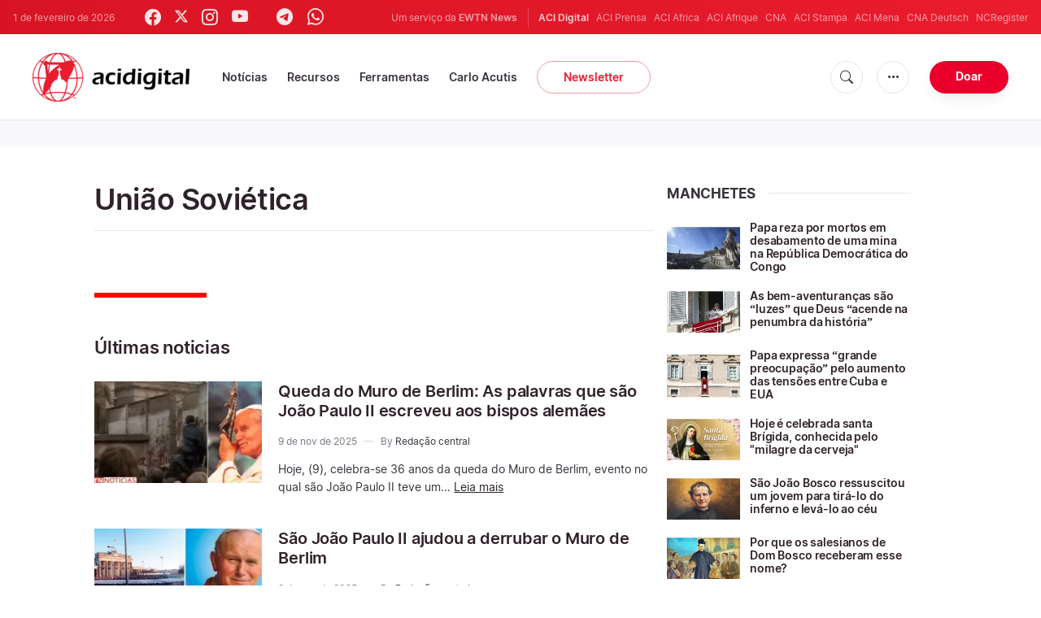

--- FILE ---
content_type: text/html; charset=UTF-8
request_url: https://www.acidigital.com/noticias/tag/3759/uniao-sovietica
body_size: 14360
content:


    

<!DOCTYPE html>
<html lang="pt_BR">
<head>
    <link rel="stylesheet" href="https://cdn.jsdelivr.net/npm/bootstrap-icons@1.5.0/font/bootstrap-icons.css">
    <link rel="stylesheet" type="text/css" href="/assets/css/app.css?id=150b985a459d2d81f4ad0af4ff97f350">
    <script src='/assets/js/app.js?id=587efb47ff6fd07ca88a48ee29a3a337'></script>
    <meta http-equiv="Content-Type" content="text/html; charset=UTF-8">
<meta http-equiv="X-UA-Compatible" content="IE=edge,chrome=1">
<title>União Soviética</title>
  <meta name="description" content="União Soviética - Últimas notícias"/>
  <meta name="author" content="ACI Digital"/>
<meta name="copyright" content="© 2026 ACI Digital | Todos os direitos reservados."/>
<meta name="viewport" content="width=device-width, initial-scale=1, minimum-scale=1.0, maximum-scale=1.0, user-scalable=no"/>

<meta name="apple-mobile-web-app-capable" content="yes">
<meta name="format-detection" content="telephone=no">


<meta property="twitter:account_id" content="32417910"/>
<meta property="twitter:site" content="@acidigital"/>
<meta property="twitter:url" content="https://www.acidigital.com/noticias/tag/3759/uniao-sovietica?page=1"/>
<meta property="twitter:title" content="União Soviética"/>
<meta property="twitter:description" content="União Soviética - Últimas notícias"/>
<meta property="twitter:creator" content="@acidigital"/>
<meta property="twitter:image:src" content="https://www.acidigital.com/storage/images/branding/logo-globe.png"/>


<meta property="fb:pages" content="100064853011939"/>
<meta property="og:type" content="website"/>
<meta property="og:title" content="União Soviética"/>
<meta property="og:url" content="https://www.acidigital.com/noticias/tag/3759/uniao-sovietica?page=1"/>
<meta property="og:image" content="https://www.acidigital.com/storage/images/branding/logo-globe.png"/>
<meta property="og:description" content="União Soviética - Últimas notícias"/>
<meta property="og:site_name" content="ACI Digital"/>
<link rel="canonical" href="https://www.acidigital.com/noticias/tag/3759/uniao-sovietica?page=1">
<link rel="next" href="https://www.acidigital.com/noticias/tag/3759/uniao-sovietica?page=2">


<meta name="parsely-link" content="https://www.acidigital.com/noticias/tag/3759/uniao-sovietica?page=1" />
<meta name="parsely-title" content="União Soviética" />
    <meta name="parsely-type" content="index" />
<meta name="parsely-image-url" content="https://www.acidigital.com/storage/images/branding/logo-globe.png" />


    <meta name="analytics-page-type" content="tag" />
                <meta name="analytics-tags" content="união soviética" />
        <meta name="analytics-page-id" content="3759" />


<link rel="icon" type="image/png" href="https://www.acidigital.com/images/extra/apple/apple-touch-icon-57x57.png" sizes="196x196" />
<link rel="icon" type="image/png" href="https://www.acidigital.com/images/extra/favicon/favicon-96x96.png" sizes="96x96" />
<link rel="icon" type="image/png" href="https://www.acidigital.com/images/extra/favicon/favicon-32x32.png" sizes="32x32" />
<link rel="icon" type="image/png" href="https://www.acidigital.com/images/extra/favicon/favicon-16x16.png" sizes="16x16" />
<link rel="icon" type="image/png" href="https://www.acidigital.com/images/extra/favicon/favicon-128x128.png" sizes="128x128" />
<link rel="apple-touch-icon-precomposed" sizes="57x57" href="https://www.acidigital.com/images/extra/apple/apple-touch-icon-57x57.png" />
<link rel="apple-touch-icon-precomposed" sizes="114x114" href="https://www.acidigital.com/images/extra/apple/apple-touch-icon-114x114.png" />
<link rel="apple-touch-icon-precomposed" sizes="72x72" href="https://www.acidigital.com/images/extra/apple/apple-touch-icon-72x72.png" />
<link rel="apple-touch-icon-precomposed" sizes="144x144" href="https://www.acidigital.com/images/extra/apple/apple-touch-icon-144x144.png" />
<link rel="apple-touch-icon-precomposed" sizes="60x60" href="https://www.acidigital.com/images/extra/apple/apple-touch-icon-60x60.png" />
<link rel="apple-touch-icon-precomposed" sizes="120x120" href="https://www.acidigital.com/images/extra/apple/apple-touch-icon-120x120.png" />
<link rel="apple-touch-icon-precomposed" sizes="76x76" href="https://www.acidigital.com/images/extra/apple/apple-touch-icon-76x76.png" />
<link rel="apple-touch-icon-precomposed" sizes="152x152" href="https://www.acidigital.com/images/extra/apple/apple-touch-icon-152x152.png" />
    <!-- PostHog Analytics -->
<script>
(function() {
    'use strict';

    // PostHog CDN Loader
    !function(t,e){var o,n,p,r;e.__SV||(window.posthog=e,e._i=[],e.init=function(i,s,a){function g(t,e){var o=e.split(".");2==o.length&&(t=t[o[0]],e=o[1]);t[e]=function(){t.push([e].concat(Array.prototype.slice.call(arguments,0)))}}(p=t.createElement("script")).type="text/javascript",p.async=!0,p.src=s.api_host+"/static/array.js",(r=t.getElementsByTagName("script")[0]).parentNode.insertBefore(p,r);var u=e;for(void 0!==a?u=e[a]=[]:a="posthog",u.people=u.people||[],u.toString=function(t){var e="posthog";return"posthog"!==a&&(e+="."+a),t||(e+=" (stub)"),e},u.people.toString=function(){return u.toString(1)+".people (stub)"},o="capture identify alias people.set people.set_once set_config register register_once unregister opt_out_capturing has_opted_out_capturing opt_in_capturing reset isFeatureEnabled onFeatureFlags getFeatureFlag getFeatureFlagPayload reloadFeatureFlags group updateEarlyAccessFeatureEnrollment getEarlyAccessFeatures getActiveMatchingSurveys getSurveys".split(" "),n=0;n<o.length;n++)g(u,o[n]);e._i.push([i,s,a])},e.__SV=1)}(document,window.posthog||[]);

    // =============================================================================
    // PostHog Configuration
    // =============================================================================

    const posthogConfig = {
        enabled: true,
        apiKey: 'phc_3b4tsLrHHzsSavxDBpOPpePiNKlWmVVxiZbc1uqqSaB',
        host: 'https://eu.i.posthog.com',
        webVitalsSampleRate: 10,
        sessionReplaySampleRate: 0,
        forceSessionReplay: false,
        forceSessionReplayParam: 'posthog_force_replay',
        debug: false
    };

    // =============================================================================
    // Types & Interfaces
    // =============================================================================

    /**
     * @typedef {Object} AnalyticsContext
     * @property {string|null} pageType
     * @property {string|null} pubDate
     * @property {string|null} section
     * @property {string[]|null} authors
     * @property {string[]|null} tags
     */

    // =============================================================================
    // Constants & State
    // =============================================================================

    // Set to track seen error signatures to prevent duplicate exception reporting
    const seenErrors = new Set();

    // =============================================================================
    // PostHog Initialization
    // =============================================================================

    /**
     * Initialize PostHog analytics with proper configuration
     */
    function initializePostHog() {
        // Skip initialization if disabled or no API key
        if (!posthogConfig.enabled || !posthogConfig.apiKey) {
            return;
        }

        try {
            posthog.init(posthogConfig.apiKey, {
                api_host: posthogConfig.host,
                persistence: 'memory',
                debug: posthogConfig.debug,
                autocapture: true,
                capture_pageview: true,
                capture_pageleave: true,
                capture_exceptions: true,
                cross_subdomain_cookie: false,
                disable_session_recording: !shouldEnableSessionReplay(),
                capture_performance: getPerformanceConfig(),
                before_send: processEventBeforeSend,
                loaded: function() {
                    setAnalyticsContext();
                }
            });
        } catch (error) {
            // Silently fail to avoid breaking the application
            console.error('PostHog initialization failed:', error);
        }
    }

    // =============================================================================
    // Event Processing & Filtering
    // =============================================================================

    /**
     * Generate a unique signature for an error to enable deduplication
     */
    function generateErrorSignature(event) {
        if (!event.properties || !event.properties.$exception_list) {
            return '';
        }

        const exceptions = event.properties.$exception_list;
        if (!Array.isArray(exceptions) || exceptions.length === 0) {
            return '';
        }

        // Use the first exception to generate signature
        const exception = exceptions[0];
        const type = exception.type || 'Unknown';
        const message = exception.value || '';
        const stackTrace = exception.stacktrace && exception.stacktrace.frames && exception.stacktrace.frames[0];

        // Create signature from error type, message, and top stack frame
        return [
            type,
            message,
            stackTrace ? stackTrace.filename || '' : '',
            stackTrace ? stackTrace.function || '' : '',
            stackTrace ? stackTrace.lineno || '' : ''
        ].join('|');
    }

    /**
     * Process events before sending to PostHog
     * Handles sampling and deduplication
     */
    function processEventBeforeSend(event) {
        if (event === null) {
            return null;
        }

        // Sample web vitals events
        if (
            event.event === '$web_vitals' &&
            Math.random() * 100 > posthogConfig.webVitalsSampleRate
        ) {
            return null; // Drop this event
        }

        // Deduplicate exception events
        if (event.event === '$exception') {
            const errorSignature = generateErrorSignature(event);
            if (errorSignature && seenErrors.has(errorSignature)) {
                return null; // Drop duplicate error
            }
            if (errorSignature) {
                seenErrors.add(errorSignature);
            }
        }

        return event;
    }

    /**
     * Determine if session replay should be enabled
     */
    function shouldEnableSessionReplay() {
        const forceSessionReplay = posthogConfig.forceSessionReplay ||
            (typeof window !== 'undefined' &&
                new URLSearchParams(window.location.search).has(posthogConfig.forceSessionReplayParam));

        return forceSessionReplay || Math.random() * 100 < posthogConfig.sessionReplaySampleRate;
    }

    /**
     * Get performance configuration based on web vitals sample rate
     */
    function getPerformanceConfig() {
        if (posthogConfig.webVitalsSampleRate === 100) {
            return true;
        } else if (posthogConfig.webVitalsSampleRate > 0) {
            return {
                web_vitals_sample_rate: posthogConfig.webVitalsSampleRate / 100
            };
        }
        return false;
    }

    // =============================================================================
    // Context Utilities
    // =============================================================================

    /**
     * Get page metadata from generic analytics meta tags
     */
    function getPageMetadata() {
        const metaMapping = [
            ['page_type', 'analytics-page-type'],
            ['pub_date', 'analytics-pub-date'],
            ['section', 'analytics-section'],
            ['authors', 'analytics-authors'],
            ['tags', 'analytics-tags'],
            ['page_id', 'analytics-page-id']
        ];

        const metadata = {};

        metaMapping.forEach(function(item) {
            const el = document.querySelector('meta[name="' + item[1] + '"]');
            if (el && el.content) {
                if (item[0] === 'tags' || item[0] === 'authors') {
                    metadata[item[0]] = el.content.split('|').map(function(s) {
                        return s.trim();
                    }).filter(Boolean);
                } else {
                    metadata[item[0]] = el.content;
                }
            }
        });

        return metadata;
    }

    /**
     * Get the current page URL path
     */
    function getPagePath() {
        return typeof window !== 'undefined' ? window.location.pathname : '';
    }

    // =============================================================================
    // Analytics Context Management
    // =============================================================================

    /**
     * Set analytics context using PostHog Super Properties
     * This ensures all events include these properties automatically
     */
    function setAnalyticsContext() {
        if (!posthogConfig.enabled || typeof posthog === 'undefined') {
            return;
        }

        try {
            const pageMetadata = getPageMetadata();
            const contextData = Object.assign({
                app_name: 'aci-digital',
                app_version: '0.1.0',
            }, pageMetadata);

            posthog.register(contextData);
        } catch (error) {
            console.error('Failed to set analytics context:', error);
            // Register error flag for debugging
            try {
                posthog.register({ 'register-error': true });
            } catch (e) {
                // Silent fail
            }
        }
    }

    /**
     * Clear analytics context by unregistering properties
     */
    function clearAnalyticsContext() {
        if (!posthogConfig.enabled || typeof posthog === 'undefined') {
            return;
        }

        try {
            const keysToUnregister = [
                'page_type', 'pub_date', 'section', 'authors', 'tags',
                'app_name', 'page_id'
            ];

            keysToUnregister.forEach(function(key) {
                posthog.unregister(key);
            });
        } catch (error) {
            console.error('Failed to clear analytics context:', error);
        }
    }

    /**
     * Get current analytics context from PostHog
     */
    function getAnalyticsContext() {
        if (!posthogConfig.enabled || typeof posthog === 'undefined') {
            return {
                pageType: null,
                pubDate: null,
                section: null,
                authors: null,
                tags: null
            };
        }

        try {
            return {
                pageType: posthog.get_property('page_type') || null,
                pubDate: posthog.get_property('pub_date') || null,
                section: posthog.get_property('section') || null,
                authors: posthog.get_property('authors') || null,
                tags: posthog.get_property('tags') || null
            };
        } catch (error) {
            return {
                pageType: null,
                pubDate: null,
                section: null,
                authors: null,
                tags: null
            };
        }
    }

    // =============================================================================
    // Public API
    // =============================================================================

    // Expose functions to global scope for external use
    window.PostHogAnalytics = {
        initialize: initializePostHog,
        setContext: setAnalyticsContext,
        clearContext: clearAnalyticsContext,
        getContext: getAnalyticsContext,
        config: posthogConfig
    };

    // =============================================================================
    // Auto-initialization
    // =============================================================================

    // Initialize PostHog when DOM is ready
    if (document.readyState === 'loading') {
        document.addEventListener('DOMContentLoaded', initializePostHog);
    } else {
        initializePostHog();
    }
})();
</script>
<!-- End PostHog Analytics -->
    
    <script type='text/javascript'>
var googletag = googletag || {};
googletag.cmd = googletag.cmd || [];
(function() {
    var gads = document.createElement('script');
    gads.async = true;
    gads.type = 'text/javascript';
    var useSSL = 'https:' == document.location.protocol;
    gads.src = (useSSL ? 'https:' : 'http:') + 
    '//www.googletagservices.com/tag/js/gpt.js';
    var node = document.getElementsByTagName('script')[0];
    node.parentNode.insertBefore(gads, node);
})();
googletag.cmd.push(function() {
	var mappingTopBanner = googletag.sizeMapping().
		addSize([992, 0], [[728, 90], [970, 90], [468, 60]]). //desktop
		addSize([320, 240], [[300, 250]]). //mobile
		addSize([0, 0], [[320, 50]]). //other
		build();
    googletag.defineSlot('/35602961/ACI_DI_Top_Banner', [[728, 90], [970, 90]], 'ACI_DI_Top_Banner').defineSizeMapping(mappingTopBanner).addService(googletag.pubads()).setCollapseEmptyDiv(true,true);
    googletag.defineSlot('/35602961/ACI_D_Article_1', [300, 250], 'ACI_D_Article_1').addService(googletag.pubads()).setCollapseEmptyDiv(true,true);
    googletag.defineSlot('/35602961/ACI_D_Sidebar_A', [300, 250], 'ACI_D_Article_A').addService(googletag.pubads()).setCollapseEmptyDiv(true,true);
    googletag.defineSlot('/35602961/ACI_D_Sidebar_B', [300, 250], 'ACI_D_Article_B').addService(googletag.pubads()).setCollapseEmptyDiv(true,true);
    googletag.defineSlot('/35602961/ACI_D_Sidebar_C', [300, 250], 'ACI_D_Article_C').addService(googletag.pubads()).setCollapseEmptyDiv(true,true);
    googletag.pubads().collapseEmptyDivs();
    googletag.enableServices();
});
</script>
    <!-- Google Tag Manager -->
    <script>(function(w,d,s,l,i){w[l]=w[l]||[];w[l].push({'gtm.start':
        new Date().getTime(),event:'gtm.js'});var f=d.getElementsByTagName(s)[0],
            j=d.createElement(s),dl=l!='dataLayer'?'&l='+l:'';j.async=true;j.src=
            'https://www.googletagmanager.com/gtm.js?id='+i+dl;f.parentNode.insertBefore(j,f);
        })(window,document,'script','dataLayer','GTM-T294ZT8');
    </script>
        <script type="application/ld+json">
    {
		"@context": 		"http://schema.org",
		"@type":			"WebPage",
		"headline": 		"União Soviética",
		"description": 		"União Soviética - Últimas notícias",
		"datePublished":	"2026-02-01T20:11:41-03:00",
		"dateModified":		"2025-11-09T07:00:00-03:00",
		"mainEntityOfPage":	"https://www.acidigital.com/noticias/tag/3759/uniao-sovietica?page=1",
		"publisher": {
			"@type": 	"Organization",
			"name": 	"ACI Digital",
			"sameAs": [
			"https://www.facebook.com/acidigital",
			"https://twitter.com/acidigital",
			"https://www.instagram.com/acidigital"
		    ],
			"logo": {
			    "@type":	"ImageObject",
			    "url":		"https://www.acidigital.com/images/branding/acidigitalRedBlk.png",
			    "width": 	2663,
			    "height": 	830
		    }
		},
		"author": [{
            "@type": 	"Organization",
            "url":		"https://www.acidigital.com/quemsomos.htm",
		    "name": 	"ACI Digital",
            "description": 	"ACI Digital é o serviço de notícias em Português do grupo ACI, encabeçado pela agência ACI Prensa. ACI Prensa foi originalmente fundada com o nome de Agência Católica de Informações (ACI) e seu escritório central se encontra em Lima, no Peru, onde é reconhecida juridicamente como uma associação educativa sem fins lucrativos vinculada à Igreja Católica."
		}],
		"image": {
			"@type": 	"ImageObject",
			"url": 		"https://www.acidigital.com/storage/images/branding/logo-globe.png?w=800&h=600",
			"width": 	800,
			"height": 	600
    }
}
</script>
</head>
<body class="main">
    <noscript><iframe src="https://www.googletagmanager.com/ns.html?id=GTM-T294ZT8" height="0" width="0" style="display:none;visibility:hidden"></iframe></noscript>
    <div id="app">
        <header class="p-0" id="header">
	<div class="header-desktop">
        <div id="topbar" class="py-2 clear">
	<div class="left">
		<span class="today mr-6 mr-s-0">1 de fevereiro de 2026</span>
		<ul class="social-menu" style="">
    <li><a href="https://www.facebook.com/acidigital" target="_blank"><i class="bi bi-facebook"></i></a></li>
    <li><a href="https://twitter.com/acidigital" target="_blank"><i class="bi bi-twitter-x"></i></a></li>
    <li><a href="https://www.instagram.com/acidigital/" target="_blank"><i class="bi bi-instagram"></i></a></li>
    <li><a href="https://www.youtube.com/acidigital" target="_blank"><i class="bi bi-youtube"></i></a></li>
    <li><a href="https://www.tiktok.com/@acidigital" target="_blank"><i class="bi bi-tiktok"></i></a></li>
    <li><a href="https://t.me/acidigital" target="_blank"><i class="bi bi-telegram"></i></a></li>
    <li><a href="https://www.whatsapp.com/channel/0029VaA6cwdFHWq6GlK3ps20" target="_blank"><i class="bi bi-whatsapp"></i></a></li>
    <li><a href="https://www.threads.net/@acidigital" target="_blank"><i class="bi bi-threads"></i></a></li>
</ul>
	</div>
	<div class="right">
		<span class="ewtn-title">Um serviço da <a href="//www.ewtnnews.com" title="EWTN News">EWTN News</a></span>

		<div class="ewtn-services current-page">
			<a class="service current-service" href="javascript:;">ACI Digital</a>
			<a class="service" href="https://www.aciprensa.com/" target="_blank">ACI Prensa</a>
			<a class="service" href="https://www.aciafrica.org/" target="_blank">ACI Africa</a>
            <a class="service" href="https://www.aciafrique.org/" target="_blank">ACI Afrique</a>
            <a class="service" href="https://www.catholicnewsagency.com/" target="_blank">CNA</a>
			<a class="service" href="https://www.acistampa.com/" target="_blank">ACI Stampa</a>
            <a class="service" href="https://www.acimena.com/" target="_blank">ACI Mena</a>
			<a class="service" href="https://de.catholicnewsagency.com/" target="_blank">CNA Deutsch</a>
			<a class="service" href="https://www.ncregister.com/" target="_blank">NCRegister</a>
		</div>
	</div>
</div>
<div class="menubar sticky-menu justify-content-between d-flex">
	<a href="/"><img class="logo logo-desktop" src="https://www.acidigital.com/images/branding/logo-red-black-small.png" alt="ACI Digital"></a>

	<div class="menu-content justify-content-between d-flex align-items-center">
		<div class="no-wrap">
			<ul id="main-menu" class="sm sm-clean">
	<li class=>
		<a href='javascript:;' class="has-submenu"><span class="sub-arrow"></span> Notícias</a>
		<ul class="sub-menu">
			<li><a href="https://www.acidigital.com/noticias">&Uacute;ltimas Notícias</a></li>
					<li><a href="https://www.acidigital.com/noticias/secao/10/santos">Santos</a></li>
					<li><a href="https://www.acidigital.com/noticias/secao/1/vaticano">Vaticano</a></li>
					<li><a href="https://www.acidigital.com/noticias/secao/2/america">América</a></li>
					<li><a href="https://www.acidigital.com/noticias/secao/3/brasil">Brasil</a></li>
					<li><a href="https://www.acidigital.com/noticias/secao/4/mundo">Mundo</a></li>
					<li><a href="https://www.acidigital.com/noticias/secao/6/controversia">Controvérsia</a></li>
					<li><a href="https://www.acidigital.com/noticias/secao/5/vida-e-familia">Vida e Família</a></li>
					<li><a href="https://www.acidigital.com/noticias/secao/7/perfis">Perfis</a></li>
					<li><a href="https://www.acidigital.com/arquivo">Arquivo</a></li>
			<li><a href="https://www.acidigital.com/suscribir">Notícias por e-mail</a></li>
		</ul>
	</li>
	<li class=>
		<a href='javascript:;' class="has-submenu"><span class="sub-arrow"></span> Recursos</a>
		<ul class="sub-menu">
			<li><a href="/vida/aborto/index.html">Aborto</a></li>
			<li><a href="/aids/index.html">AIDS</a></li>
			<li><a href="/apologetica/index.html">Apologética</a></li>
			<li><a href="/bentoxvi/index.html">Bento XVI</a></li>
			<li><a href="/Biblia/index.html">Bíblia</a></li>
			<li><a href="/Cardeais/index.html">Cardeais</a></li>
			<li><a href="/catecismo/index.html">Catecismo</a></li>
			<li><a href="/controversia/index.html">Controvérsias</a></li>
			<li><a href="/vida/index.html">Defesa da Vida</a></li>
			<li><a href="/Documentos/index.html">Documentos eclesiais</a></li>
			<li><a href="/familia/index.html">Família</a></li>
			<li><a href="/fiestas/index.html">Festas Litúrgicas</a></li>
			<li><a href="/Historias/index.html">Histórias urbanas</a></li>
			<li><a href="/juanpabloii/index.html">João Paulo II</a></li>
			<li><a href="/Banco/index.html">Imagens</a></li>
			<li><a href="/igreja/index.html">Igreja</a></li>
			<li><a href="/Maria/index.html">Maria</a></li>
			<li><a href="/Oraciones/index.html">Orações</a></li>
			<li><a href="/reportajes/index.html">Reportagens</a></li>
			<li><a href="/sacramentos/index.html">Sacramentos</a></li>
			<li><a href="/santoral/index.html">Santos</a></li>
			<li><a href="/todosaci.htm">Todo ACI</a></li>
		</ul>
	</li>
	<li class=>
		<a href='javascript:;' class="has-submenu"><span class="sub-arrow"></span> Ferramentas</a>
		<ul class="sub-menu">

			<li><a href="https://www.acidigital.com/rss">RSS</a></li>
			<li><a href="https://www.youtube.com/@acidigital">Youtube</a></li>
			<li><a href="https://www.acidigital.com/wallpapers/index.html">Wallpapers</a></li>
		</ul>
	</li>
    <li class=""><a href="/noticias/tag/16915/canonizacao-de-carlo-acutis?page=1">Carlo Acutis</a></li>
	<li><a class="featured-btn" href="https://www.acidigital.com/suscribir">Newsletter</a></li>
</ul>
		</div>

		<ul class="extra-buttons no-wrap">
			<li><a href="javascript:;" class="btn-icon" id="search-btn"><i class="bi bi-search"></i></a></li>
			<li class="dropdown">
				<a href="javascript:;" class="dropdown-open btn-icon"><i class="bi bi-three-dots"></i></a>
				<div class="dropdown-content">
					<a class="dropdown-item" href="https://www.acidigital.com/quemsomos.htm">Quem somos?</a>
					<a class="dropdown-item" href="https://ewtnadvertising.com/" target="_blank">Anunciar</a>
					<a class="dropdown-item" href="https://www.acidigital.com/privacidade.htm">Privacidade</a>
				</div>
			</li>
			<li><a href="https://www.ewtn.com/missions/donate-to-ewtn-news-sp-46" class="btn btn-rounded btn-success">Doar</a></li>
		</ul>
	</div>

	<div id="search-block">
		<div class="search-content d-flex justify-content-between align-items-center">
			<div class="search-bar">
	<form class="search" accept-charset="utf-8" method="get" action="/results">
		<div class="input-field">
			<i class="bi bi-search"></i>
			<input class="search-field" type="text" name="q" placeholder="Pesquisar notícias...">
			<button type="submit" id="search" class="submit-form submit-btn btn btn-rounded btn-success" value=""><span class="search-text">Pesquisa</span><i class="bi bi-search"></i></button>
		</div>
	</form>
</div>
			<a href="javascript:;" id="close-search"></a>
		</div>
	</div>
</div>
    </div>
	<div class="header-tablet responsive-header">
		<div id="topbar" class="py-2 clear">
	<div class="left">
        <span class="today mr-6 mr-s-0">1 de fevereiro de 2026</span>
		<ul class="social-menu" style="">
    <li><a href="https://www.facebook.com/acidigital" target="_blank"><i class="bi bi-facebook"></i></a></li>
    <li><a href="https://twitter.com/acidigital" target="_blank"><i class="bi bi-twitter-x"></i></a></li>
    <li><a href="https://www.instagram.com/acidigital/" target="_blank"><i class="bi bi-instagram"></i></a></li>
    <li><a href="https://www.youtube.com/acidigital" target="_blank"><i class="bi bi-youtube"></i></a></li>
    <li><a href="https://www.tiktok.com/@acidigital" target="_blank"><i class="bi bi-tiktok"></i></a></li>
    <li><a href="https://t.me/acidigital" target="_blank"><i class="bi bi-telegram"></i></a></li>
    <li><a href="https://www.whatsapp.com/channel/0029VaA6cwdFHWq6GlK3ps20" target="_blank"><i class="bi bi-whatsapp"></i></a></li>
    <li><a href="https://www.threads.net/@acidigital" target="_blank"><i class="bi bi-threads"></i></a></li>
</ul>
	</div>
	<div class="right">
		<span class="ewtn-title">Um serviço da <a href="//www.ewtnnews.com" title="EWTN News">EWTN News</a></span>
		<div class="dropdown current-page">
			<a href="javascript:;" class="dropdown-open">ACI Digital <i class="bi bi-chevron-down"></i></a>
			<div class="dropdown-content">
				<a class="dropdown-item" href="https://www.aciprensa.com/" target="_blank">ACI Prensa</a>
				<a class="dropdown-item" href="https://www.aciafrica.org/" target="_blank">ACI Africa</a>
				<a class="dropdown-item" href="https://www.aciafrique.org/" target="_blank">ACI Afrique</a>
				<a class="dropdown-item" href="https://www.catholicnewsagency.com/" target="_blank">CNA</a>
				<a class="dropdown-item" href="https://www.acistampa.com/" target="_blank">ACI Stampa</a>
				<a class="dropdown-item" href="https://www.acimena.com/" target="_blank">ACI Mena</a>
				<a class="dropdown-item" href="https://de.catholicnewsagency.com/" target="_blank">CNA Deutsch</a>
				<a class="dropdown-item" href="https://www.ncregister.com/" target="_blank">NCRegister</a>
			</div>
		</div>
	</div>
</div>
<div class="menubar sticky-menu justify-content-between d-flex">
	<a href="/"><img class="logo logo-tablet" src="https://www.acidigital.com/images/branding/logo-red-black-small.png" alt="ACI Digital"></a>
	<div class="menu-content justify-content-end d-flex align-items-center">
		<ul class="extra-buttons">
			<li><a href="javascript:;" class="btn-icon" id="search-btn-2"><i class="bi bi-search"></i></a></li>
			<li class="dropdown">
				<a href="javascript:;" class="dropdown-open btn-icon"><i class="bi bi-three-dots"></i></a>
				<div class="dropdown-content">
					<a class="dropdown-item" href="https://www.acidigital.com/quemsomos.htm">Quem somos?</a>
					<a class="dropdown-item" href="https://ewtnadvertising.com/" target="_blank">Anunciar</a>
					<a class="dropdown-item" href="https://www.acidigital.com/privacidade.htm">Privacidade</a>
				</div>
			</li>
			<li><a href="https://www.ewtn.com/missions/donate-to-cna-36" class="btn btn-rounded btn-success">Donate</a></li>
			<li class="menu-btn"><a href="javascript:void(0);" class="sidebar-handler btn-icon"><i class="bi bi-list"></i><span>Menu</span></a></li>
		</ul>
	</div>
	<div id="search-block-2">
		<div class="search-content d-flex justify-content-between align-items-center">
			<div class="search-bar">
	<form class="search" accept-charset="utf-8" method="get" action="/results">
		<div class="input-field">
			<i class="bi bi-search"></i>
			<input class="search-field" type="text" name="q" placeholder="Pesquisar notícias...">
			<button type="submit" id="search" class="submit-form submit-btn btn btn-rounded btn-success" value=""><span class="search-text">Pesquisa</span><i class="bi bi-search"></i></button>
		</div>
	</form>
</div>
			<a href="javascript:;" id="close-search-2"></a>
		</div>
	</div>
</div>
<div class="tablet-sidebar responsive-sidebar">
	<a href="javascript:;" class="close-sidebar">&times;</a>
	<div class="responsive-sidebar-content">
		<ul id="main-menu" class="sm sm-clean">
	<li class=>
		<a href='javascript:;' class="has-submenu"><span class="sub-arrow"></span> Notícias</a>
		<ul class="sub-menu">
			<li><a href="https://www.acidigital.com/noticias">&Uacute;ltimas Notícias</a></li>
					<li><a href="https://www.acidigital.com/noticias/secao/10/santos">Santos</a></li>
					<li><a href="https://www.acidigital.com/noticias/secao/1/vaticano">Vaticano</a></li>
					<li><a href="https://www.acidigital.com/noticias/secao/2/america">América</a></li>
					<li><a href="https://www.acidigital.com/noticias/secao/3/brasil">Brasil</a></li>
					<li><a href="https://www.acidigital.com/noticias/secao/4/mundo">Mundo</a></li>
					<li><a href="https://www.acidigital.com/noticias/secao/6/controversia">Controvérsia</a></li>
					<li><a href="https://www.acidigital.com/noticias/secao/5/vida-e-familia">Vida e Família</a></li>
					<li><a href="https://www.acidigital.com/noticias/secao/7/perfis">Perfis</a></li>
					<li><a href="https://www.acidigital.com/arquivo">Arquivo</a></li>
			<li><a href="https://www.acidigital.com/suscribir">Notícias por e-mail</a></li>
		</ul>
	</li>
	<li class=>
		<a href='javascript:;' class="has-submenu"><span class="sub-arrow"></span> Recursos</a>
		<ul class="sub-menu">
			<li><a href="/vida/aborto/index.html">Aborto</a></li>
			<li><a href="/aids/index.html">AIDS</a></li>
			<li><a href="/apologetica/index.html">Apologética</a></li>
			<li><a href="/bentoxvi/index.html">Bento XVI</a></li>
			<li><a href="/Biblia/index.html">Bíblia</a></li>
			<li><a href="/Cardeais/index.html">Cardeais</a></li>
			<li><a href="/catecismo/index.html">Catecismo</a></li>
			<li><a href="/controversia/index.html">Controvérsias</a></li>
			<li><a href="/vida/index.html">Defesa da Vida</a></li>
			<li><a href="/Documentos/index.html">Documentos eclesiais</a></li>
			<li><a href="/familia/index.html">Família</a></li>
			<li><a href="/fiestas/index.html">Festas Litúrgicas</a></li>
			<li><a href="/Historias/index.html">Histórias urbanas</a></li>
			<li><a href="/juanpabloii/index.html">João Paulo II</a></li>
			<li><a href="/Banco/index.html">Imagens</a></li>
			<li><a href="/igreja/index.html">Igreja</a></li>
			<li><a href="/Maria/index.html">Maria</a></li>
			<li><a href="/Oraciones/index.html">Orações</a></li>
			<li><a href="/reportajes/index.html">Reportagens</a></li>
			<li><a href="/sacramentos/index.html">Sacramentos</a></li>
			<li><a href="/santoral/index.html">Santos</a></li>
			<li><a href="/todosaci.htm">Todo ACI</a></li>
		</ul>
	</li>
	<li class=>
		<a href='javascript:;' class="has-submenu"><span class="sub-arrow"></span> Ferramentas</a>
		<ul class="sub-menu">

			<li><a href="https://www.acidigital.com/rss">RSS</a></li>
			<li><a href="https://www.youtube.com/@acidigital">Youtube</a></li>
			<li><a href="https://www.acidigital.com/wallpapers/index.html">Wallpapers</a></li>
		</ul>
	</li>
    <li class=""><a href="/noticias/tag/16915/canonizacao-de-carlo-acutis?page=1">Carlo Acutis</a></li>
	<li><a class="featured-btn" href="https://www.acidigital.com/suscribir">Newsletter</a></li>
</ul>
	</div>
</div>
	</div>
	<div class="header-mobile responsive-header">
		<div class="menubar justify-content-between d-flex align-items-center">
	<a href="/"><img class="logo logo-mobile" src="https://www.acidigital.com/images/branding/logo-white-small.png" alt="ACI Digital"></a>

	<ul class="extra-buttons">
		<li><a href="https://www.ewtn.com/missions/donate-to-ewtn-news-sp-46" class="btn btn-rounded btn-success">Doar</a></li>
		<li class="menu-btn"><a href="javascript:void(0);" class="sidebar-handler btn-icon"><i class="bi bi-list"></i></a></li>
	</ul>
</div>

<div class="mobile-sidebar responsive-sidebar">
	<a href="javascript:;" class="close-sidebar">&times;</a>
	<div class="responsive-sidebar-content">
		<span class="today mr-6 mr-s-0">1 de fevereiro de 2026</span>
		<div class="search-bar">
	<form class="search" accept-charset="utf-8" method="get" action="/results">
		<div class="input-field">
			<i class="bi bi-search"></i>
			<input class="search-field" type="text" name="q" placeholder="Pesquisar notícias...">
			<button type="submit" id="search" class="submit-form submit-btn btn btn-rounded btn-success" value=""><span class="search-text">Pesquisa</span><i class="bi bi-search"></i></button>
		</div>
	</form>
</div>
		<ul id="main-menu" class="sm sm-clean">
	<li class=>
		<a href='javascript:;' class="has-submenu"><span class="sub-arrow"></span> Notícias</a>
		<ul class="sub-menu">
			<li><a href="https://www.acidigital.com/noticias">&Uacute;ltimas Notícias</a></li>
					<li><a href="https://www.acidigital.com/noticias/secao/10/santos">Santos</a></li>
					<li><a href="https://www.acidigital.com/noticias/secao/1/vaticano">Vaticano</a></li>
					<li><a href="https://www.acidigital.com/noticias/secao/2/america">América</a></li>
					<li><a href="https://www.acidigital.com/noticias/secao/3/brasil">Brasil</a></li>
					<li><a href="https://www.acidigital.com/noticias/secao/4/mundo">Mundo</a></li>
					<li><a href="https://www.acidigital.com/noticias/secao/6/controversia">Controvérsia</a></li>
					<li><a href="https://www.acidigital.com/noticias/secao/5/vida-e-familia">Vida e Família</a></li>
					<li><a href="https://www.acidigital.com/noticias/secao/7/perfis">Perfis</a></li>
					<li><a href="https://www.acidigital.com/arquivo">Arquivo</a></li>
			<li><a href="https://www.acidigital.com/suscribir">Notícias por e-mail</a></li>
		</ul>
	</li>
	<li class=>
		<a href='javascript:;' class="has-submenu"><span class="sub-arrow"></span> Recursos</a>
		<ul class="sub-menu">
			<li><a href="/vida/aborto/index.html">Aborto</a></li>
			<li><a href="/aids/index.html">AIDS</a></li>
			<li><a href="/apologetica/index.html">Apologética</a></li>
			<li><a href="/bentoxvi/index.html">Bento XVI</a></li>
			<li><a href="/Biblia/index.html">Bíblia</a></li>
			<li><a href="/Cardeais/index.html">Cardeais</a></li>
			<li><a href="/catecismo/index.html">Catecismo</a></li>
			<li><a href="/controversia/index.html">Controvérsias</a></li>
			<li><a href="/vida/index.html">Defesa da Vida</a></li>
			<li><a href="/Documentos/index.html">Documentos eclesiais</a></li>
			<li><a href="/familia/index.html">Família</a></li>
			<li><a href="/fiestas/index.html">Festas Litúrgicas</a></li>
			<li><a href="/Historias/index.html">Histórias urbanas</a></li>
			<li><a href="/juanpabloii/index.html">João Paulo II</a></li>
			<li><a href="/Banco/index.html">Imagens</a></li>
			<li><a href="/igreja/index.html">Igreja</a></li>
			<li><a href="/Maria/index.html">Maria</a></li>
			<li><a href="/Oraciones/index.html">Orações</a></li>
			<li><a href="/reportajes/index.html">Reportagens</a></li>
			<li><a href="/sacramentos/index.html">Sacramentos</a></li>
			<li><a href="/santoral/index.html">Santos</a></li>
			<li><a href="/todosaci.htm">Todo ACI</a></li>
		</ul>
	</li>
	<li class=>
		<a href='javascript:;' class="has-submenu"><span class="sub-arrow"></span> Ferramentas</a>
		<ul class="sub-menu">

			<li><a href="https://www.acidigital.com/rss">RSS</a></li>
			<li><a href="https://www.youtube.com/@acidigital">Youtube</a></li>
			<li><a href="https://www.acidigital.com/wallpapers/index.html">Wallpapers</a></li>
		</ul>
	</li>
    <li class=""><a href="/noticias/tag/16915/canonizacao-de-carlo-acutis?page=1">Carlo Acutis</a></li>
	<li><a class="featured-btn" href="https://www.acidigital.com/suscribir">Newsletter</a></li>
</ul>
		<li><a href="https://www.ewtn.com/missions/donate-to-ewtn-news-sp-46" class="btn btn-rounded btn-success">Doar</a></li>
		<hr>
		<ul class="extra-menu">
	<li><a href="https://www.acidigital.com/subscribe">Newsletter</a></li>
	<li><a href="https://www.acidigital.com/quemsomos.htm">Quem somos?</a></li>
	<li><a href="https://www.acidigital.com/privacidade.htm">Privacidade</a></li>
</ul>
		<hr>
		<div class="select-ewtn d-flex justify-content-between align-items-center">
			<span class="ewtn-title">EWTN News</span>
			<div class="dropdown current-page">
				<a href="javascript:;" class="dropdown-open">ACI Digital <i class="bi bi-chevron-down"></i></a>
				<div class="dropdown-content">
					<a class="dropdown-item" href="https://www.aciprensa.com/" target="_blank">ACI Prensa</a>
					<a class="dropdown-item" href="https://www.aciafrica.org/" target="_blank">ACI Africa</a>
                    <a class="dropdown-item" href="https://www.aciafrique.org/" target="_blank">ACI Afrique</a>
					<a class="dropdown-item" href="https://www.catholicnewsagency.com/" target="_blank">CNA</a>
					<a class="dropdown-item" href="https://www.acistampa.com/" target="_blank">ACI Stampa</a>
                    <a class="dropdown-item" href="https://www.acimena.com/" target="_blank">ACI Mena</a>
					<a class="dropdown-item" href="https://de.catholicnewsagency.com/" target="_blank">CNA Deutsch</a>
					<a class="dropdown-item" href="https://www.ncregister.com/" target="_blank">NCRegister</a>
				</div>
			</div>
		</div>
	</div>
</div>
	</div>
</header>
        <div class="all">
            <div class="col-12 py-4 lightest-grey-bg">
                <div style="text-align: center" id="ACI_DI_Top_Banner"></div>
<script>
  googletag.cmd.push(function() { googletag.display('ACI_DI_Top_Banner'); });
</script>
            </div>
            <div class="container">
                <div class="row mt-5 mb-6">
                    <div class="col-l-8 col-m-12 content">
                        <h1>União Soviética</h1>
                        <div class="post-share"><ul class="share">
	<div class="shareaholic-canvas" data-app="share_buttons" data-app-id="33123236"></div>
</ul>
</div>
                        <div class="page-content"><div class="row">
    <div class="col-12 mt-5">
                        <div class="mb-5" style="border: 3px solid #FF0000;width: 20%;"></div>
    </div>
    <div class="col-12 mt-5">
        <div class="cards-grid horizontal-grid flex-null mx-0 p-0">
            <h2 style="margin-top: 0; margin-bottom: 1.8rem;">Últimas noticias</h2>
                        <div class="horizontal">
                <div class="card">
                    <div class="card-image">
                        <a href="https://www.acidigital.com/noticia/50238/queda-do-muro-de-berlim:-as-palavras-que-sao-joao-paulo-ii-escreveu-aos-bispos-alemaes"><img src="https://www.acidigital.com/imagespp/Caida-Muro-Berlin-Juan-Pablo-II-Flickr-Dennis-Jarvis--CC-BY-SA-2.0-081119.webp?w=220&h=165" alt="Queda do Muro de Berlim - São João Paulo II"></a>
                    </div>
                    <div class="card-content">
                        <h3 class="card-title"><a href="https://www.acidigital.com/noticia/50238/queda-do-muro-de-berlim:-as-palavras-que-sao-joao-paulo-ii-escreveu-aos-bispos-alemaes">Queda do Muro de Berlim: As palavras que são João Paulo II escreveu aos bispos alemães</a></h3>
                        <div class="card-meta">
                            <p class="card-meta-item card-author">9 de nov de 2025</p>
                                                        <p class="card-meta-item card-author">By
                                                                <a href="https://www.acidigital.com/autor/65/redacao-central">Redação central</a>                                                            </p>
                                                    </div>
                        <p class="card-desc">Hoje, (9), celebra-se 36 anos da queda do Muro de Berlim, evento no qual são João Paulo II teve um...&nbsp;<a class="read-more" href="https://www.acidigital.com/noticia/50238/queda-do-muro-de-berlim:-as-palavras-que-sao-joao-paulo-ii-escreveu-aos-bispos-alemaes">Leia mais</a></p>
                    </div>
                </div>
            </div>
                        <div class="horizontal">
                <div class="card">
                    <div class="card-image">
                        <a href="https://www.acidigital.com/noticia/50019/sao-joao-paulo-ii-ajudou-a-derrubar-o-muro-de-berlim"><img src="https://www.acidigital.com/imagespp/MuroBerlin_DODUSA_JuanPabloII_091117.jpg?w=220&h=165" alt="Muro de Berlim."></a>
                    </div>
                    <div class="card-content">
                        <h3 class="card-title"><a href="https://www.acidigital.com/noticia/50019/sao-joao-paulo-ii-ajudou-a-derrubar-o-muro-de-berlim">São João Paulo II ajudou a derrubar o Muro de Berlim</a></h3>
                        <div class="card-meta">
                            <p class="card-meta-item card-author">9 de nov de 2025</p>
                                                        <p class="card-meta-item card-author">By
                                                                <a href="https://www.acidigital.com/autor/65/redacao-central">Redação central</a>                                                            </p>
                                                    </div>
                        <p class="card-desc">Hoje (9), celebra-se 36 anos da queda do Muro de Berlim. São João Paulo II teve um papel fundamental na...&nbsp;<a class="read-more" href="https://www.acidigital.com/noticia/50019/sao-joao-paulo-ii-ajudou-a-derrubar-o-muro-de-berlim">Leia mais</a></p>
                    </div>
                </div>
            </div>
                        <div class="horizontal">
                <div class="card">
                    <div class="card-image">
                        <a href="https://www.acidigital.com/noticia/65201/leiga-que-manteve-viva-a-fe-em-prisoes-sovieticas-comeca-caminho-aos-altares"><img src="https://www.acidigital.com/images/whatsapp-image-2025-10-28-at-08.27.36-6901195ec6ff1.jpeg?w=220&h=165" alt="Gertrude Detzel (1903–1971), nascida na região do Cáucaso, no Império Russo, foi posteriormente deportada para o Cazaquistão e tornou-se uma figura-chave na comunidade católica clandestina."></a>
                    </div>
                    <div class="card-content">
                        <h3 class="card-title"><a href="https://www.acidigital.com/noticia/65201/leiga-que-manteve-viva-a-fe-em-prisoes-sovieticas-comeca-caminho-aos-altares">Leiga que manteve viva a fé em prisões soviéticas começa caminho aos altares</a></h3>
                        <div class="card-meta">
                            <p class="card-meta-item card-author">28 de out de 2025</p>
                                                        <p class="card-meta-item card-author">By
                                                                <a href="https://www.acidigital.com/autor/70/alexey-gotovskiy">Alexey Gotovskiy</a>                                                            </p>
                                                    </div>
                        <p class="card-desc">Uma pequena delegação do Cazaquistão levou ao Vaticano duas caixas lacradas com cerca de 13 kg de documentos, testemunhos e...&nbsp;<a class="read-more" href="https://www.acidigital.com/noticia/65201/leiga-que-manteve-viva-a-fe-em-prisoes-sovieticas-comeca-caminho-aos-altares">Leia mais</a></p>
                    </div>
                </div>
            </div>
                        <div class="horizontal">
                <div class="card">
                    <div class="card-image">
                        <a href="https://www.acidigital.com/noticia/50016/que-vinculo-há-entre-nossa-senhora-de-fatima-e-a-revolucao-russa?"><img src="https://www.acidigital.com/imagespp/VirgenFatima_ACIPrensaDanielIbanez_9112017.jpg?w=220&h=165" alt="Nossa Senhora de Fátima."></a>
                    </div>
                    <div class="card-content">
                        <h3 class="card-title"><a href="https://www.acidigital.com/noticia/50016/que-vinculo-há-entre-nossa-senhora-de-fatima-e-a-revolucao-russa?">Que vínculo há entre Nossa Senhora de Fátima e a Revolução Russa?</a></h3>
                        <div class="card-meta">
                            <p class="card-meta-item card-author">7 de nov de 2023</p>
                                                        <p class="card-meta-item card-author">By
                                                                <a href="https://www.acidigital.com/autor/65/redacao-central">Redação central</a>                                                            </p>
                                                    </div>
                        <p class="card-desc">Hoje (7), faz 106 anos da revolução russa de 1917, com a qual os bolcheviques liderados por Lenin tomaram o...&nbsp;<a class="read-more" href="https://www.acidigital.com/noticia/50016/que-vinculo-há-entre-nossa-senhora-de-fatima-e-a-revolucao-russa?">Leia mais</a></p>
                    </div>
                </div>
            </div>
                        <div class="horizontal">
                <div class="card">
                    <div class="card-image">
                        <a href="https://www.acidigital.com/noticia/53166/papa-francisco-pede-a-deus-“paz-eterna”-para-alma-de-gorbachev"><img src="https://www.acidigital.com/imagespp/Gorbachov-RiaNovosti-PapaFrancisco-31082022.webp?w=220&h=165" alt="Mikhail Gorbachev e papa Francisco"></a>
                    </div>
                    <div class="card-content">
                        <h3 class="card-title"><a href="https://www.acidigital.com/noticia/53166/papa-francisco-pede-a-deus-“paz-eterna”-para-alma-de-gorbachev">Papa Francisco pede a Deus “paz eterna” para alma de Gorbachev</a></h3>
                        <div class="card-meta">
                            <p class="card-meta-item card-author">1 de set de 2022</p>
                                                    </div>
                        <p class="card-desc">
	O papa Francisco transmitiu suas condol&ecirc;ncias pela morte na ter&ccedil;a-feira (30) do &uacute;ltimo l&iacute;der da Uni&atilde;o Sovi&eacute;tica, Mikhail Gorbachev, aos...&nbsp;<a class="read-more" href="https://www.acidigital.com/noticia/53166/papa-francisco-pede-a-deus-“paz-eterna”-para-alma-de-gorbachev">Leia mais</a></p>
                    </div>
                </div>
            </div>
                        <div class="horizontal">
                <div class="card">
                    <div class="card-image">
                        <a href="https://www.acidigital.com/noticia/49408/mulher-que-anunciou-cristo-no-gulag-sovietico-esta-a-caminho-dos-altares"><img src="https://www.acidigital.com/imagespp/GertrudeDetzel-Fides-26082021.webp?w=220&h=165" alt="Gertrude Detzel"></a>
                    </div>
                    <div class="card-content">
                        <h3 class="card-title"><a href="https://www.acidigital.com/noticia/49408/mulher-que-anunciou-cristo-no-gulag-sovietico-esta-a-caminho-dos-altares">Mulher que anunciou Cristo no gulag soviético está a caminho dos altares</a></h3>
                        <div class="card-meta">
                            <p class="card-meta-item card-author">27 de ago de 2021</p>
                                                        <p class="card-meta-item card-author">By
                                                                <a href="https://www.acidigital.com/autor/2/walter-sanchez-silva">Walter Sánchez Silva</a>                                                            </p>
                                                    </div>
                        <p class="card-desc">
	A Igreja Cat&oacute;lica no Cazaquist&atilde;o abriu o processo de beatifica&ccedil;&atilde;o de Gertrude Detzel, leiga que evangelizou os perseguidos na Uni&atilde;o...&nbsp;<a class="read-more" href="https://www.acidigital.com/noticia/49408/mulher-que-anunciou-cristo-no-gulag-sovietico-esta-a-caminho-dos-altares">Leia mais</a></p>
                    </div>
                </div>
            </div>
                        <div class="horizontal">
                <div class="card">
                    <div class="card-image">
                        <a href="https://www.acidigital.com/noticia/49034/mosteiro-de-clausura-e-fundado-no-tajiquistao-pais-ex-sovietico-e-muculmano"><img src="https://www.acidigital.com/imagespp/Cruz_Unsplash_271019.webp?w=220&h=165" alt=""></a>
                    </div>
                    <div class="card-content">
                        <h3 class="card-title"><a href="https://www.acidigital.com/noticia/49034/mosteiro-de-clausura-e-fundado-no-tajiquistao-pais-ex-sovietico-e-muculmano">Mosteiro de clausura é fundado no Tajiquistão, país ex-soviético e muçulmano</a></h3>
                        <div class="card-meta">
                            <p class="card-meta-item card-author">23 de jul de 2021</p>
                                                    </div>
                        <p class="card-desc">
	A fam&iacute;lia religiosa do Instituto do Verbo Encarnado (IVE) fundou o primeiro mosteiro de vida contemplativa no Tajiquist&atilde;o, ex-rep&uacute;blica da...&nbsp;<a class="read-more" href="https://www.acidigital.com/noticia/49034/mosteiro-de-clausura-e-fundado-no-tajiquistao-pais-ex-sovietico-e-muculmano">Leia mais</a></p>
                    </div>
                </div>
            </div>
                        <div class="horizontal">
                <div class="card">
                    <div class="card-image">
                        <a href="https://www.acidigital.com/noticia/48541/igreja-atualiza-causas-de-martires-catolicos-da-uniao-sovietica"><img src="https://www.acidigital.com/imagespp/MartiresRusiaSigloXX_060621.jpg?w=220&h=165" alt="Os 10 mártires católicos russos do século 20 cujo processo de beatificação está em andamento"></a>
                    </div>
                    <div class="card-content">
                        <h3 class="card-title"><a href="https://www.acidigital.com/noticia/48541/igreja-atualiza-causas-de-martires-catolicos-da-uniao-sovietica">Igreja atualiza causas de mártires católicos da União Soviética</a></h3>
                        <div class="card-meta">
                            <p class="card-meta-item card-author">7 de jun de 2021</p>
                                                    </div>
                        <p class="card-desc">
	A Igreja Cat&oacute;lica na R&uacute;ssia atualizou as causas de beatifica&ccedil;&atilde;o dos cat&oacute;licos russos que foram assassinados por &oacute;dio &agrave; f&eacute;...&nbsp;<a class="read-more" href="https://www.acidigital.com/noticia/48541/igreja-atualiza-causas-de-martires-catolicos-da-uniao-sovietica">Leia mais</a></p>
                    </div>
                </div>
            </div>
                        <div class="horizontal">
                <div class="card">
                    <div class="card-image">
                        <a href="https://www.acidigital.com/noticia/46325/abrem-causa-de-beatificacao-de-religiosa-torturada-pela-uniao-sovietica"><img src="https://www.acidigital.com/imagespp/SorWandaBeatificacion_091120.jpg?w=220&h=165" alt="Ir. Wanda Boniszewska (1907-2003). Crédito: Site da Conferência Episcopal Polonesa (episkopat.pl.)."></a>
                    </div>
                    <div class="card-content">
                        <h3 class="card-title"><a href="https://www.acidigital.com/noticia/46325/abrem-causa-de-beatificacao-de-religiosa-torturada-pela-uniao-sovietica">Abrem causa de beatificação de religiosa torturada pela União Soviética</a></h3>
                        <div class="card-meta">
                            <p class="card-meta-item card-author">10 de nov de 2020</p>
                                                    </div>
                        <p class="card-desc">
	Em 9 de novembro, o Arcebispo de Vars&oacute;via, Cardeal Kazimierz Nycz, inaugurou a fase diocesana da causa de beatifica&ccedil;&atilde;o da...&nbsp;<a class="read-more" href="https://www.acidigital.com/noticia/46325/abrem-causa-de-beatificacao-de-religiosa-torturada-pela-uniao-sovietica">Leia mais</a></p>
                    </div>
                </div>
            </div>
                        <div class="horizontal">
                <div class="card">
                    <div class="card-image">
                        <a href="https://www.acidigital.com/noticia/46205/como-sao-joao-paulo-ii-ajudou-a-derrubar-o-muro-de-berlim?"><img src="https://www.acidigital.com/imagespp/MuroBerlin_DODUSA_JuanPabloII_091117.jpg?w=220&h=165" alt="Muro de Berlim."></a>
                    </div>
                    <div class="card-content">
                        <h3 class="card-title"><a href="https://www.acidigital.com/noticia/46205/como-sao-joao-paulo-ii-ajudou-a-derrubar-o-muro-de-berlim?">Como São João Paulo II ajudou a derrubar o Muro de Berlim?</a></h3>
                        <div class="card-meta">
                            <p class="card-meta-item card-author">9 de nov de 2020</p>
                                                        <p class="card-meta-item card-author">By
                                                                <a href="https://www.acidigital.com/autor/1/david-ramos">David Ramos</a>                                                            </p>
                                                    </div>
                        <p class="card-desc">
	Ao celebrar neste dia 9 de novembro os 31 anos da queda do Muro de Berlim, &eacute; importante recordar o...&nbsp;<a class="read-more" href="https://www.acidigital.com/noticia/46205/como-sao-joao-paulo-ii-ajudou-a-derrubar-o-muro-de-berlim?">Leia mais</a></p>
                    </div>
                </div>
            </div>
                        <div class="horizontal">
                <div class="card">
                    <div class="card-image">
                        <a href="https://www.acidigital.com/noticia/46175/qual-vinculo-existe-entre-a-virgem-de-fatima-e-a-revolucao-russa?"><img src="https://www.acidigital.com/imagespp/VirgenFatima_ACIPrensaDanielIbanez_9112017.jpg?w=220&h=165" alt="Nossa Senhora de Fátima."></a>
                    </div>
                    <div class="card-content">
                        <h3 class="card-title"><a href="https://www.acidigital.com/noticia/46175/qual-vinculo-existe-entre-a-virgem-de-fatima-e-a-revolucao-russa?">Qual vínculo existe entre a Virgem de Fátima e a Revolução Russa?</a></h3>
                        <div class="card-meta">
                            <p class="card-meta-item card-author">7 de nov de 2020</p>
                                                    </div>
                        <p class="card-desc">
	Neste dia 7 de novembro, faz 103 anos da revolu&ccedil;&atilde;o russa de 1917, com a qual os bolcheviques liderados por...&nbsp;<a class="read-more" href="https://www.acidigital.com/noticia/46175/qual-vinculo-existe-entre-a-virgem-de-fatima-e-a-revolucao-russa?">Leia mais</a></p>
                    </div>
                </div>
            </div>
                        <div class="horizontal">
                <div class="card">
                    <div class="card-image">
                        <a href="https://www.acidigital.com/noticia/46029/esta-e-janina-assassinada-por-seu-amor-ao-rosario-na-uniao-sovietica"><img src="https://www.acidigital.com/imagespp/JaninaJandulska_Register_241017.jpg?w=220&h=165" alt=""></a>
                    </div>
                    <div class="card-content">
                        <h3 class="card-title"><a href="https://www.acidigital.com/noticia/46029/esta-e-janina-assassinada-por-seu-amor-ao-rosario-na-uniao-sovietica">Esta é Janina, assassinada por seu amor ao Rosário na União Soviética</a></h3>
                        <div class="card-meta">
                            <p class="card-meta-item card-author">25 de out de 2020</p>
                                                    </div>
                        <p class="card-desc">
	Janina Jandulska era uma mulher ucraniana com defici&ecirc;ncia que aos 30 anos organizou um grupo para rezar o Ros&aacute;rio, mas...&nbsp;<a class="read-more" href="https://www.acidigital.com/noticia/46029/esta-e-janina-assassinada-por-seu-amor-ao-rosario-na-uniao-sovietica">Leia mais</a></p>
                    </div>
                </div>
            </div>
                        <div class="horizontal">
                <div class="card">
                    <div class="card-image">
                        <a href="https://www.acidigital.com/noticia/42655/como-sao-joao-paulo-ii-ajudou-a-derrubar-o-muro-de-berlim?"><img src="https://www.acidigital.com/imagespp/MuroBerlin_DODUSA_JuanPabloII_091117.jpg?w=220&h=165" alt="Muro de Berlim."></a>
                    </div>
                    <div class="card-content">
                        <h3 class="card-title"><a href="https://www.acidigital.com/noticia/42655/como-sao-joao-paulo-ii-ajudou-a-derrubar-o-muro-de-berlim?">Como São João Paulo II ajudou a derrubar o Muro de Berlim?</a></h3>
                        <div class="card-meta">
                            <p class="card-meta-item card-author">9 de nov de 2019</p>
                                                        <p class="card-meta-item card-author">By
                                                                <a href="https://www.acidigital.com/autor/1/david-ramos">David Ramos</a>                                                            </p>
                                                    </div>
                        <p class="card-desc">
	Ao celebrar neste dia 9 de novembro os 30 anos da queda do Muro de Berlim, &eacute; importante recordar o...&nbsp;<a class="read-more" href="https://www.acidigital.com/noticia/42655/como-sao-joao-paulo-ii-ajudou-a-derrubar-o-muro-de-berlim?">Leia mais</a></p>
                    </div>
                </div>
            </div>
                        <div class="horizontal">
                <div class="card">
                    <div class="card-image">
                        <a href="https://www.acidigital.com/noticia/42633/qual-vinculo-existe-entre-a-virgem-de-fatima-e-a-revolucao-russa?"><img src="https://www.acidigital.com/imagespp/VirgenFatima_ACIPrensaDanielIbanez_9112017.jpg?w=220&h=165" alt="Nossa Senhora de Fátima."></a>
                    </div>
                    <div class="card-content">
                        <h3 class="card-title"><a href="https://www.acidigital.com/noticia/42633/qual-vinculo-existe-entre-a-virgem-de-fatima-e-a-revolucao-russa?">Qual vínculo existe entre a Virgem de Fátima e a Revolução Russa?</a></h3>
                        <div class="card-meta">
                            <p class="card-meta-item card-author">7 de nov de 2019</p>
                                                        <p class="card-meta-item card-author">By
                                                                <a href="https://www.acidigital.com/autor/3/blanca-ruiz">Blanca Ruiz</a>                                                            </p>
                                                    </div>
                        <p class="card-desc">
	Neste dia 7 de novembro, faz 102 anos da revolu&ccedil;&atilde;o russa de 1917, com a qual os bolcheviques liderados por...&nbsp;<a class="read-more" href="https://www.acidigital.com/noticia/42633/qual-vinculo-existe-entre-a-virgem-de-fatima-e-a-revolucao-russa?">Leia mais</a></p>
                    </div>
                </div>
            </div>
                        <div class="horizontal">
                <div class="card">
                    <div class="card-image">
                        <a href="https://www.acidigital.com/noticia/42522/esta-e-janina-assassinada-por-seu-amor-ao-rosario-na-uniao-sovietica"><img src="https://www.acidigital.com/imagespp/JaninaJandulska_Register_241017.jpg?w=220&h=165" alt="Rosário, Santo Rosário, Terço, testemunho, Testemunhos, Ucrania, União Soviética, URSS"></a>
                    </div>
                    <div class="card-content">
                        <h3 class="card-title"><a href="https://www.acidigital.com/noticia/42522/esta-e-janina-assassinada-por-seu-amor-ao-rosario-na-uniao-sovietica">Esta é Janina, assassinada por seu amor ao Rosário na União Soviética</a></h3>
                        <div class="card-meta">
                            <p class="card-meta-item card-author">25 de out de 2019</p>
                                                    </div>
                        <p class="card-desc">
	Janina Jandulska era uma mulher ucraniana com defici&ecirc;ncia que aos 30 anos organizou um grupo para rezar o Ros&aacute;rio, mas...&nbsp;<a class="read-more" href="https://www.acidigital.com/noticia/42522/esta-e-janina-assassinada-por-seu-amor-ao-rosario-na-uniao-sovietica">Leia mais</a></p>
                    </div>
                </div>
            </div>
                        <div class="horizontal">
                <div class="card">
                    <div class="card-image">
                        <a href="https://www.acidigital.com/noticia/42304/prisioneiro-da-kgb-enviado-a-gulag-na-siberia-sera-criado-cardeal"><img src="https://www.acidigital.com/imagespp/SigitasTamkevicius-CAPTURAPANTALLA-03102019.jpg?w=220&h=165" alt="Dom Sigitas Tamkevicius, Arcebispo de Kaunas (Lituânia). Crédito: ACI Stampa."></a>
                    </div>
                    <div class="card-content">
                        <h3 class="card-title"><a href="https://www.acidigital.com/noticia/42304/prisioneiro-da-kgb-enviado-a-gulag-na-siberia-sera-criado-cardeal">Prisioneiro da KGB, enviado a gulag na Sibéria, será criado Cardeal</a></h3>
                        <div class="card-meta">
                            <p class="card-meta-item card-author">4 de out de 2019</p>
                                                    </div>
                        <p class="card-desc">
	Falando com os membros do Dicast&eacute;rio para a Comunica&ccedil;&atilde;o, em 23 de setembro, o Papa Francisco se referiu a ele...&nbsp;<a class="read-more" href="https://www.acidigital.com/noticia/42304/prisioneiro-da-kgb-enviado-a-gulag-na-siberia-sera-criado-cardeal">Leia mais</a></p>
                    </div>
                </div>
            </div>
                        <div class="horizontal">
                <div class="card">
                    <div class="card-image">
                        <a href="https://www.acidigital.com/noticia/39249/qual-vinculo-existe-entre-a-virgem-de-fatima-e-a-revolucao-russa?"><img src="https://www.acidigital.com/imagespp/VirgenFatima_ACIPrensaDanielIbanez_9112017.jpg?w=220&h=165" alt="Nossa Senhora de Fátima."></a>
                    </div>
                    <div class="card-content">
                        <h3 class="card-title"><a href="https://www.acidigital.com/noticia/39249/qual-vinculo-existe-entre-a-virgem-de-fatima-e-a-revolucao-russa?">Qual vínculo existe entre a Virgem de Fátima e a revolução russa?</a></h3>
                        <div class="card-meta">
                            <p class="card-meta-item card-author">9 de nov de 2018</p>
                                                        <p class="card-meta-item card-author">By
                                                                <a href="https://www.acidigital.com/autor/3/blanca-ruiz">Blanca Ruiz</a>                                                            </p>
                                                    </div>
                        <p class="card-desc">
	No &uacute;ltimo dia 7 de novembro, completou-se 101 anos da revolu&ccedil;&atilde;o russo de 1917, com a qual os bolcheviques liderados...&nbsp;<a class="read-more" href="https://www.acidigital.com/noticia/39249/qual-vinculo-existe-entre-a-virgem-de-fatima-e-a-revolucao-russa?">Leia mais</a></p>
                    </div>
                </div>
            </div>
                        <div class="horizontal">
                <div class="card">
                    <div class="card-image">
                        <a href="https://www.acidigital.com/noticia/39116/esta-e-janina-assassinada-por-seu-amor-ao-rosario-na-uniao-sovietica"><img src="https://www.acidigital.com/imagespp/JaninaJandulska_Register_241017.jpg?w=220&h=165" alt="Rosário, Santo Rosário, Terço, testemunho, Testemunhos, Ucrania, União Soviética, URSS"></a>
                    </div>
                    <div class="card-content">
                        <h3 class="card-title"><a href="https://www.acidigital.com/noticia/39116/esta-e-janina-assassinada-por-seu-amor-ao-rosario-na-uniao-sovietica">Esta é Janina, assassinada por seu amor ao Rosário na União Soviética</a></h3>
                        <div class="card-meta">
                            <p class="card-meta-item card-author">25 de out de 2018</p>
                                                    </div>
                        <p class="card-desc">
	Janina Jandulska era uma mulher ucraniana com defici&ecirc;ncia que aos 30 anos organizou um grupo para rezar o Ros&aacute;rio, mas...&nbsp;<a class="read-more" href="https://www.acidigital.com/noticia/39116/esta-e-janina-assassinada-por-seu-amor-ao-rosario-na-uniao-sovietica">Leia mais</a></p>
                    </div>
                </div>
            </div>
                        <div class="horizontal">
                <div class="card">
                    <div class="card-image">
                        <a href="https://www.acidigital.com/noticia/38781/esta-e-a-mensagem-que-o-papa-escreveu-no-museu-das-vitimas-do-comunismo-na-lituania"><img src="https://www.acidigital.com/imagespp/Papa-Francisco-mensaje-Museo-Lituania-Vatican-Media-230918.jpg?w=220&h=165" alt="Papa Francisco escreve uma mensagem do livro de visitas do Museu da Ocupação e das Lutas pela Liberdade da Lituânia."></a>
                    </div>
                    <div class="card-content">
                        <h3 class="card-title"><a href="https://www.acidigital.com/noticia/38781/esta-e-a-mensagem-que-o-papa-escreveu-no-museu-das-vitimas-do-comunismo-na-lituania">Esta é a mensagem que o Papa escreveu no museu das vítimas do comunismo na Lituânia</a></h3>
                        <div class="card-meta">
                            <p class="card-meta-item card-author">23 de set de 2018</p>
                                                    </div>
                        <p class="card-desc">
	Ap&oacute;s percorrer o Museu da Ocupa&ccedil;&atilde;o e das Lutas pela Liberdade da Litu&acirc;nia, o Papa Francisco deixou escrita uma mensagem...&nbsp;<a class="read-more" href="https://www.acidigital.com/noticia/38781/esta-e-a-mensagem-que-o-papa-escreveu-no-museu-das-vitimas-do-comunismo-na-lituania">Leia mais</a></p>
                    </div>
                </div>
            </div>
                        <div class="horizontal">
                <div class="card">
                    <div class="card-image">
                        <a href="https://www.acidigital.com/noticia/38745/conheca-a-“colina-das-cruzes”-na-lituania-pais-que-o-papa-francisco-visitara"><img src="https://www.acidigital.com/imagespp/ColinaCruces-WikipediaDiegoDelsoCC-BY-SA-3.0-200918.jpg?w=220&h=165" alt="A “Colina das Cruzes” "></a>
                    </div>
                    <div class="card-content">
                        <h3 class="card-title"><a href="https://www.acidigital.com/noticia/38745/conheca-a-“colina-das-cruzes”-na-lituania-pais-que-o-papa-francisco-visitara">Conheça a “Colina das Cruzes” na Lituânia, país que o Papa Francisco visitará</a></h3>
                        <div class="card-meta">
                            <p class="card-meta-item card-author">21 de set de 2018</p>
                                                        <p class="card-meta-item card-author">By
                                                                <a href="https://www.acidigital.com/autor/35/maria-ximena-rondon">María Ximena Rondón</a>                                                            </p>
                                                    </div>
                        <p class="card-desc">
	O Papa Francisco visitar&aacute; a Litu&acirc;nia em 22 e 23 de setembro e, por isso, compartilhamos a hist&oacute;ria da &ldquo;Colina...&nbsp;<a class="read-more" href="https://www.acidigital.com/noticia/38745/conheca-a-“colina-das-cruzes”-na-lituania-pais-que-o-papa-francisco-visitara">Leia mais</a></p>
                    </div>
                </div>
            </div>
                    </div>
    </div>
    <div class="col-12 mt-5"><div class="pagination outline">
    <ul class="mt-2 mb-6">
      
              <li class="selected" aria-disabled="true" aria-label="pagination.previous">
          <a href="#" aria-hidden="true" style="background: #E7E5E9; color: #38323C;"><i class="bi bi-arrow-left"></i></a>
        </li>
      
      
            
        
      
                                            <li class="selected" aria-current="page"><a href="#">1</a></li>
                                                <li><a href="/noticias/tag/3759/uniao-sovietica?page=2">2</a></li>
                                    
      
              <li>
          <a href="/noticias/tag/3759/uniao-sovietica?page=2" rel="next" aria-label="pagination.next"><i class="bi bi-arrow-right"></i></a>
        </li>
          </ul>
  </div>
</div>
</div>
</div>
                        <div class="post-share"><ul class="share">
	<div class="shareaholic-canvas" data-app="share_buttons" data-app-id="33123236"></div>
</ul>
</div>
                        <div class="post">
                            <div class="post-widget subscribe-post box-shadow"  style="margin-top: 0; max-width: 600px" >
    <h4 class="box-title"><span>Assine aqui a nossa newsletter diária</span></h4>
    <script charset="utf-8" type="text/javascript" src="//js.hsforms.net/forms/v2.js"></script>
    <script>
        hbspt.forms.create({
            portalId: "4395239",
            formId: "3acab5b2-d2ba-49a7-a39e-cf1121428cdf"
        });
    </script>
</div>
                            <div class="donation-box box-shadow"  style="margin: auto; max-width: 600px" > 
	<h4 class="box-title">Nossa missão é a verdade. Junte-se a nós!</h4>
	<p class="box-desc">Sua doação mensal ajudará nossa equipe a continuar relatando a verdade, com justiça, integridade e fidelidade a Jesus Cristo e sua Igreja.</p>

	<div class="amounts">
		<ul id="donation-box">
		</ul>
	</div>

	<div class="box-footer">
		<a target="_blank" id="donation-link" href="https://www.ewtn.com/missions/donate-to-ewtn-news-sp-46" class="btn btn-success btn-big btn-wide">Doar</a>
	</div>
</div>                        </div>
                    </div>
                    <div class="col-l-4 col-m-12 sidebar">
	<div class="mt-3 mb-5">
		<div class="box banner">
  <div style="text-align: center" id="ACI_D_Article_A"></div>
  <script>
    googletag.cmd.push(function() { googletag.display('ACI_D_Article_A'); });
  </script>
</div>
	</div>
    <div class="mb-5">
		<div class="box">
    <h4 class="box-title"><span>Manchetes</span></h4>
    <div class="cards-grid">
        <div class="card-cell horizontal">
                            <div class="card">
                    <div class="card-image"><a href="https://www.acidigital.com/noticia/66597/papa-reza-por-mortos-em-desabamento-de-uma-mina-na-republica-democratica-do-congo"><img src="https://www.acidigital.com/images/papa2-1769948591-697f49f316df2.webp?w=175&h=100" alt="Papa reza por mortos em desabamento de uma mina na República Democrática do Congo"></a></div>
                    <div class="card-content">
                        <h3 class="card-title"><a href="https://www.acidigital.com/noticia/66597/papa-reza-por-mortos-em-desabamento-de-uma-mina-na-republica-democratica-do-congo">Papa reza por mortos em desabamento de uma mina na República Democrática do Congo</a></h3>
                    </div>
                </div>
                            <div class="card">
                    <div class="card-image"><a href="https://www.acidigital.com/noticia/66595/as-bem-aventurancas-sao-luzes-que-deus-acende-na-penumbra-da-historia"><img src="https://www.acidigital.com/images/papa-1769947386-697f46ea4b125.webp?w=175&h=100" alt="As bem-aventuranças são “luzes” que Deus “acende na penumbra da história”"></a></div>
                    <div class="card-content">
                        <h3 class="card-title"><a href="https://www.acidigital.com/noticia/66595/as-bem-aventurancas-sao-luzes-que-deus-acende-na-penumbra-da-historia">As bem-aventuranças são “luzes” que Deus “acende na penumbra da história”</a></h3>
                    </div>
                </div>
                            <div class="card">
                    <div class="card-image"><a href="https://www.acidigital.com/noticia/66593/papa-expressa-grande-preocupacao-pelo-aumento-das-tensoes-entre-cuba-e-eua"><img src="https://www.acidigital.com/images/papa1-1769945006.jpeg-697f42bb05722.webp?w=175&h=100" alt="Papa expressa “grande preocupação” pelo aumento das tensões entre Cuba e EUA"></a></div>
                    <div class="card-content">
                        <h3 class="card-title"><a href="https://www.acidigital.com/noticia/66593/papa-expressa-grande-preocupacao-pelo-aumento-das-tensoes-entre-cuba-e-eua">Papa expressa “grande preocupação” pelo aumento das tensões entre Cuba e EUA</a></h3>
                    </div>
                </div>
                            <div class="card">
                    <div class="card-image"><a href="https://www.acidigital.com/noticia/54372/hoje-e-celebrada-santa-brigida-conhecida-pelo-&quot;milagre-da-cerveja&quot;"><img src="https://www.acidigital.com/images/01fev.png?w=175&h=100" alt=""></a></div>
                    <div class="card-content">
                        <h3 class="card-title"><a href="https://www.acidigital.com/noticia/54372/hoje-e-celebrada-santa-brigida-conhecida-pelo-&quot;milagre-da-cerveja&quot;">Hoje é celebrada santa Brígida, conhecida pelo &quot;milagre da cerveja&quot;</a></h3>
                    </div>
                </div>
                            <div class="card">
                    <div class="card-image"><a href="https://www.acidigital.com/noticia/57266/sao-joao-bosco-ressuscitou-um-jovem-para-tira-lo-do-inferno-e-leva-lo-ao-ceu"><img src="https://www.acidigital.com/images/san-juan-bosco-y-el-milag-1.webp?w=175&h=100" alt="São João Bosco ressuscitou um jovem para tirá-lo do inferno e levá-lo ao céu"></a></div>
                    <div class="card-content">
                        <h3 class="card-title"><a href="https://www.acidigital.com/noticia/57266/sao-joao-bosco-ressuscitou-um-jovem-para-tira-lo-do-inferno-e-leva-lo-ao-ceu">São João Bosco ressuscitou um jovem para tirá-lo do inferno e levá-lo ao céu</a></h3>
                    </div>
                </div>
                            <div class="card">
                    <div class="card-image"><a href="https://www.acidigital.com/noticia/54351/por-que-os-salesianos-de-dom-bosco-receberam-esse-nome?"><img src="https://www.acidigital.com/imagespp/SalesianosDonBosco_260123.jpg?w=175&h=100" alt="Pintura de Dom Bosco com jovens da obra"></a></div>
                    <div class="card-content">
                        <h3 class="card-title"><a href="https://www.acidigital.com/noticia/54351/por-que-os-salesianos-de-dom-bosco-receberam-esse-nome?">Por que os salesianos de Dom Bosco receberam esse nome?</a></h3>
                    </div>
                </div>
                            <div class="card">
                    <div class="card-image"><a href="https://www.acidigital.com/noticia/51058/maconaria-tentou-matar-sao-joao-bosco"><img src="https://www.acidigital.com/imagespp/Masones-Pixabay-Juan-Bosco-Dominio-publico-310122.webp?w=175&h=100" alt="Emblema da Maçonaria e São João Bosco"></a></div>
                    <div class="card-content">
                        <h3 class="card-title"><a href="https://www.acidigital.com/noticia/51058/maconaria-tentou-matar-sao-joao-bosco">Maçonaria tentou matar são João Bosco</a></h3>
                    </div>
                </div>
                            <div class="card">
                    <div class="card-image"><a href="https://www.acidigital.com/noticia/50969/sete-frases-para-ser-feliz-como-sao-joao-bosco"><img src="https://www.acidigital.com/imagespp/DonBosco_140815.jpg?w=175&h=100" alt=""></a></div>
                    <div class="card-content">
                        <h3 class="card-title"><a href="https://www.acidigital.com/noticia/50969/sete-frases-para-ser-feliz-como-sao-joao-bosco">Sete frases para ser feliz como são João Bosco</a></h3>
                    </div>
                </div>
                            <div class="card">
                    <div class="card-image"><a href="https://www.acidigital.com/noticia/50968/a-historia-de-um-milagre-pouco-conhecido-de-dom-bosco-e-nossa-senhora-auxiliadora"><img src="https://www.acidigital.com/imagespp/DonBosco_MariaAuxiliadora_220916.jpg?w=175&h=100" alt=""></a></div>
                    <div class="card-content">
                        <h3 class="card-title"><a href="https://www.acidigital.com/noticia/50968/a-historia-de-um-milagre-pouco-conhecido-de-dom-bosco-e-nossa-senhora-auxiliadora">A história de um milagre pouco conhecido de dom Bosco e Nossa Senhora Auxiliadora</a></h3>
                    </div>
                </div>
                            <div class="card">
                    <div class="card-image"><a href="https://www.acidigital.com/noticia/50966/hoje-e-celebrado-sao-joao-bosco-fundador-dos-salesianos"><img src="https://www.acidigital.com/images/31jan.png?w=175&h=100" alt=""></a></div>
                    <div class="card-content">
                        <h3 class="card-title"><a href="https://www.acidigital.com/noticia/50966/hoje-e-celebrado-sao-joao-bosco-fundador-dos-salesianos">Hoje é celebrado são João Bosco, fundador dos salesianos</a></h3>
                    </div>
                </div>
                    </div>
    </div>
</div>
	</div>
	<div class="box banner">
  <div style="text-align: center" id="ACI_D_Article_B"></div>
  <script>
    googletag.cmd.push(function() { googletag.display('ACI_D_Article_B'); });
  </script>
</div>
	<div class="box banner">
  <div style="text-align: center" id="ACI_D_Article_C"></div>
  <script>
    googletag.cmd.push(function() { googletag.display('ACI_D_Article_C'); });
  </script>
</div>
    <div class="sticky-top">
		<div class="box">
    <h4 class="box-title"><span>Mais Lidas</span></h4>
    <div class="cards-grid">
        <div class="card-cell horizontal" style="width: 100%">
                            <div class="card">
                    <div class="card-image"><a href="https://www.acidigital.com/noticia/54372/hoje-e-celebrada-santa-brigida-conhecida-pelo-&quot;milagre-da-cerveja&quot;"><img src="https://www.acidigital.com/images/01fev.png?w=175&h=100" alt=""></a></div>
                    <div class="card-content">
                        <h3 class="card-title"><a href="https://www.acidigital.com/noticia/54372/hoje-e-celebrada-santa-brigida-conhecida-pelo-&quot;milagre-da-cerveja&quot;">Hoje é celebrada santa Brígida, conhecida pelo &quot;milagre da cerveja&quot;</a></h3>
                    </div>
                </div>
                            <div class="card">
                    <div class="card-image"><a href="https://www.acidigital.com/noticia/51058/maconaria-tentou-matar-sao-joao-bosco"><img src="https://www.acidigital.com/imagespp/Masones-Pixabay-Juan-Bosco-Dominio-publico-310122.webp?w=175&h=100" alt="Emblema da Maçonaria e São João Bosco"></a></div>
                    <div class="card-content">
                        <h3 class="card-title"><a href="https://www.acidigital.com/noticia/51058/maconaria-tentou-matar-sao-joao-bosco">Maçonaria tentou matar são João Bosco</a></h3>
                    </div>
                </div>
                            <div class="card">
                    <div class="card-image"><a href="https://www.acidigital.com/noticia/66591/santa-se-nega-que-abrira-restaurante-no-terraco-da-basilica-de-sao-pedro"><img src="https://www.acidigital.com/images/whatsapp-image-2026-01-30-at-10.20.40-697d02f4ab743.jpeg?w=175&h=100" alt="Santa Sé nega que abrirá restaurante no terraço da basílica de São Pedro"></a></div>
                    <div class="card-content">
                        <h3 class="card-title"><a href="https://www.acidigital.com/noticia/66591/santa-se-nega-que-abrira-restaurante-no-terraco-da-basilica-de-sao-pedro">Santa Sé nega que abrirá restaurante no terraço da basílica de São Pedro</a></h3>
                    </div>
                </div>
                            <div class="card">
                    <div class="card-image"><a href="https://www.acidigital.com/noticia/50966/hoje-e-celebrado-sao-joao-bosco-fundador-dos-salesianos"><img src="https://www.acidigital.com/images/31jan.png?w=175&h=100" alt=""></a></div>
                    <div class="card-content">
                        <h3 class="card-title"><a href="https://www.acidigital.com/noticia/50966/hoje-e-celebrado-sao-joao-bosco-fundador-dos-salesianos">Hoje é celebrado são João Bosco, fundador dos salesianos</a></h3>
                    </div>
                </div>
                            <div class="card">
                    <div class="card-image"><a href="https://www.acidigital.com/noticia/66575/papa-incentiva-proxima-geracao-de-intercessores-de-rede-de-oracao"><img src="https://www.acidigital.com/images/whatsapp-image-2026-01-30-at-08.59.49-1-697ca026b444a.jpeg?w=175&h=100" alt="Papa incentiva ‘próxima geração de intercessores’ de rede de oração"></a></div>
                    <div class="card-content">
                        <h3 class="card-title"><a href="https://www.acidigital.com/noticia/66575/papa-incentiva-proxima-geracao-de-intercessores-de-rede-de-oracao">Papa incentiva ‘próxima geração de intercessores’ de rede de oração</a></h3>
                    </div>
                </div>
                    </div>
    </div>
</div>
	</div>
</div>
                </div>
            </div>
        </div>
        <footer id="footer">
	<div class="container">
		<div class="row py-7 py-s-6">
			<div class="col-5 col-s-12 brand-col mb-s-6">
				<img class="brand" src="https://www.acidigital.com/images/branding/logo-white-small.png" alt="ACI Digital White Logo">
				<div class="ml-8 links-col">
					<p style="line-height: 1.6;" class="mb-3">ACI Digital é um serviço da <a href="https://www.ewtnnews.com">EWTN News, Inc.</a></p>
	        <ul>
						<li>Escreva-nos a <a href="mailto:acidigital@acidigital.com">acidigital@acidigital.com</a></li>
					</ul>
          <ul class="social-menu" style="font-size: 0.45rem">
    <li><a href="https://www.facebook.com/acidigital" target="_blank"><i class="bi bi-facebook"></i></a></li>
    <li><a href="https://twitter.com/acidigital" target="_blank"><i class="bi bi-twitter-x"></i></a></li>
    <li><a href="https://www.instagram.com/acidigital/" target="_blank"><i class="bi bi-instagram"></i></a></li>
    <li><a href="https://www.youtube.com/acidigital" target="_blank"><i class="bi bi-youtube"></i></a></li>
    <li><a href="https://www.tiktok.com/@acidigital" target="_blank"><i class="bi bi-tiktok"></i></a></li>
    <li><a href="https://t.me/acidigital" target="_blank"><i class="bi bi-telegram"></i></a></li>
    <li><a href="https://www.whatsapp.com/channel/0029VaA6cwdFHWq6GlK3ps20" target="_blank"><i class="bi bi-whatsapp"></i></a></li>
    <li><a href="https://www.threads.net/@acidigital" target="_blank"><i class="bi bi-threads"></i></a></li>
</ul>
        </div>
			</div>
			<div class="col-7 col-s-12 links-col pl-7 pl-s-4">
				<div class="row">
					<div class="col-6">
						<h5 class="footer-title">Ferramentas</h5>
						<ul>
							<li><a href="https://www.acidigital.com/suscribir">Assine nossa newsletter</a></li>
							<li><a href="https://www.acidigital.com/rss">RSS Feed</a></li>
							<li><a href="https://ewtnadvertising.com/">Anunciar</a></li>
						</ul>
					</div>
					<div class="col-6">
						<h5 class="footer-title">Legal</h5>
						<ul>
							<li><a href="https://www.acidigital.com/quemsomos.htm">Quem somos?</a></li>
							<li><a href="https://www.acidigital.com/privacidade.htm">Política de Privacidade</a></li>
						</ul>
					</div>
				</div>
			</div>
		</div>
		<div class="copyright-row">
			© 2026 ACI Digital | Todos os direitos reservados.
		</div>
	</div>
</footer>
    </div>
          <script>
    if (window.location.href != 'https://www.acidigital.com/noticias/tag/3759/uniao-sovietica?page=1')
    history.replaceState(null, '', 'https://www.acidigital.com/noticias/tag/3759/uniao-sovietica?page=1');
  </script>
</body>
</html>


--- FILE ---
content_type: text/html; charset=utf-8
request_url: https://www.google.com/recaptcha/enterprise/anchor?ar=1&k=6LdGZJsoAAAAAIwMJHRwqiAHA6A_6ZP6bTYpbgSX&co=aHR0cHM6Ly93d3cuYWNpZGlnaXRhbC5jb206NDQz&hl=pt-BR&v=N67nZn4AqZkNcbeMu4prBgzg&size=invisible&badge=inline&anchor-ms=20000&execute-ms=30000&cb=mry3dlirdpmk
body_size: 48846
content:
<!DOCTYPE HTML><html dir="ltr" lang="pt-BR"><head><meta http-equiv="Content-Type" content="text/html; charset=UTF-8">
<meta http-equiv="X-UA-Compatible" content="IE=edge">
<title>reCAPTCHA</title>
<style type="text/css">
/* cyrillic-ext */
@font-face {
  font-family: 'Roboto';
  font-style: normal;
  font-weight: 400;
  font-stretch: 100%;
  src: url(//fonts.gstatic.com/s/roboto/v48/KFO7CnqEu92Fr1ME7kSn66aGLdTylUAMa3GUBHMdazTgWw.woff2) format('woff2');
  unicode-range: U+0460-052F, U+1C80-1C8A, U+20B4, U+2DE0-2DFF, U+A640-A69F, U+FE2E-FE2F;
}
/* cyrillic */
@font-face {
  font-family: 'Roboto';
  font-style: normal;
  font-weight: 400;
  font-stretch: 100%;
  src: url(//fonts.gstatic.com/s/roboto/v48/KFO7CnqEu92Fr1ME7kSn66aGLdTylUAMa3iUBHMdazTgWw.woff2) format('woff2');
  unicode-range: U+0301, U+0400-045F, U+0490-0491, U+04B0-04B1, U+2116;
}
/* greek-ext */
@font-face {
  font-family: 'Roboto';
  font-style: normal;
  font-weight: 400;
  font-stretch: 100%;
  src: url(//fonts.gstatic.com/s/roboto/v48/KFO7CnqEu92Fr1ME7kSn66aGLdTylUAMa3CUBHMdazTgWw.woff2) format('woff2');
  unicode-range: U+1F00-1FFF;
}
/* greek */
@font-face {
  font-family: 'Roboto';
  font-style: normal;
  font-weight: 400;
  font-stretch: 100%;
  src: url(//fonts.gstatic.com/s/roboto/v48/KFO7CnqEu92Fr1ME7kSn66aGLdTylUAMa3-UBHMdazTgWw.woff2) format('woff2');
  unicode-range: U+0370-0377, U+037A-037F, U+0384-038A, U+038C, U+038E-03A1, U+03A3-03FF;
}
/* math */
@font-face {
  font-family: 'Roboto';
  font-style: normal;
  font-weight: 400;
  font-stretch: 100%;
  src: url(//fonts.gstatic.com/s/roboto/v48/KFO7CnqEu92Fr1ME7kSn66aGLdTylUAMawCUBHMdazTgWw.woff2) format('woff2');
  unicode-range: U+0302-0303, U+0305, U+0307-0308, U+0310, U+0312, U+0315, U+031A, U+0326-0327, U+032C, U+032F-0330, U+0332-0333, U+0338, U+033A, U+0346, U+034D, U+0391-03A1, U+03A3-03A9, U+03B1-03C9, U+03D1, U+03D5-03D6, U+03F0-03F1, U+03F4-03F5, U+2016-2017, U+2034-2038, U+203C, U+2040, U+2043, U+2047, U+2050, U+2057, U+205F, U+2070-2071, U+2074-208E, U+2090-209C, U+20D0-20DC, U+20E1, U+20E5-20EF, U+2100-2112, U+2114-2115, U+2117-2121, U+2123-214F, U+2190, U+2192, U+2194-21AE, U+21B0-21E5, U+21F1-21F2, U+21F4-2211, U+2213-2214, U+2216-22FF, U+2308-230B, U+2310, U+2319, U+231C-2321, U+2336-237A, U+237C, U+2395, U+239B-23B7, U+23D0, U+23DC-23E1, U+2474-2475, U+25AF, U+25B3, U+25B7, U+25BD, U+25C1, U+25CA, U+25CC, U+25FB, U+266D-266F, U+27C0-27FF, U+2900-2AFF, U+2B0E-2B11, U+2B30-2B4C, U+2BFE, U+3030, U+FF5B, U+FF5D, U+1D400-1D7FF, U+1EE00-1EEFF;
}
/* symbols */
@font-face {
  font-family: 'Roboto';
  font-style: normal;
  font-weight: 400;
  font-stretch: 100%;
  src: url(//fonts.gstatic.com/s/roboto/v48/KFO7CnqEu92Fr1ME7kSn66aGLdTylUAMaxKUBHMdazTgWw.woff2) format('woff2');
  unicode-range: U+0001-000C, U+000E-001F, U+007F-009F, U+20DD-20E0, U+20E2-20E4, U+2150-218F, U+2190, U+2192, U+2194-2199, U+21AF, U+21E6-21F0, U+21F3, U+2218-2219, U+2299, U+22C4-22C6, U+2300-243F, U+2440-244A, U+2460-24FF, U+25A0-27BF, U+2800-28FF, U+2921-2922, U+2981, U+29BF, U+29EB, U+2B00-2BFF, U+4DC0-4DFF, U+FFF9-FFFB, U+10140-1018E, U+10190-1019C, U+101A0, U+101D0-101FD, U+102E0-102FB, U+10E60-10E7E, U+1D2C0-1D2D3, U+1D2E0-1D37F, U+1F000-1F0FF, U+1F100-1F1AD, U+1F1E6-1F1FF, U+1F30D-1F30F, U+1F315, U+1F31C, U+1F31E, U+1F320-1F32C, U+1F336, U+1F378, U+1F37D, U+1F382, U+1F393-1F39F, U+1F3A7-1F3A8, U+1F3AC-1F3AF, U+1F3C2, U+1F3C4-1F3C6, U+1F3CA-1F3CE, U+1F3D4-1F3E0, U+1F3ED, U+1F3F1-1F3F3, U+1F3F5-1F3F7, U+1F408, U+1F415, U+1F41F, U+1F426, U+1F43F, U+1F441-1F442, U+1F444, U+1F446-1F449, U+1F44C-1F44E, U+1F453, U+1F46A, U+1F47D, U+1F4A3, U+1F4B0, U+1F4B3, U+1F4B9, U+1F4BB, U+1F4BF, U+1F4C8-1F4CB, U+1F4D6, U+1F4DA, U+1F4DF, U+1F4E3-1F4E6, U+1F4EA-1F4ED, U+1F4F7, U+1F4F9-1F4FB, U+1F4FD-1F4FE, U+1F503, U+1F507-1F50B, U+1F50D, U+1F512-1F513, U+1F53E-1F54A, U+1F54F-1F5FA, U+1F610, U+1F650-1F67F, U+1F687, U+1F68D, U+1F691, U+1F694, U+1F698, U+1F6AD, U+1F6B2, U+1F6B9-1F6BA, U+1F6BC, U+1F6C6-1F6CF, U+1F6D3-1F6D7, U+1F6E0-1F6EA, U+1F6F0-1F6F3, U+1F6F7-1F6FC, U+1F700-1F7FF, U+1F800-1F80B, U+1F810-1F847, U+1F850-1F859, U+1F860-1F887, U+1F890-1F8AD, U+1F8B0-1F8BB, U+1F8C0-1F8C1, U+1F900-1F90B, U+1F93B, U+1F946, U+1F984, U+1F996, U+1F9E9, U+1FA00-1FA6F, U+1FA70-1FA7C, U+1FA80-1FA89, U+1FA8F-1FAC6, U+1FACE-1FADC, U+1FADF-1FAE9, U+1FAF0-1FAF8, U+1FB00-1FBFF;
}
/* vietnamese */
@font-face {
  font-family: 'Roboto';
  font-style: normal;
  font-weight: 400;
  font-stretch: 100%;
  src: url(//fonts.gstatic.com/s/roboto/v48/KFO7CnqEu92Fr1ME7kSn66aGLdTylUAMa3OUBHMdazTgWw.woff2) format('woff2');
  unicode-range: U+0102-0103, U+0110-0111, U+0128-0129, U+0168-0169, U+01A0-01A1, U+01AF-01B0, U+0300-0301, U+0303-0304, U+0308-0309, U+0323, U+0329, U+1EA0-1EF9, U+20AB;
}
/* latin-ext */
@font-face {
  font-family: 'Roboto';
  font-style: normal;
  font-weight: 400;
  font-stretch: 100%;
  src: url(//fonts.gstatic.com/s/roboto/v48/KFO7CnqEu92Fr1ME7kSn66aGLdTylUAMa3KUBHMdazTgWw.woff2) format('woff2');
  unicode-range: U+0100-02BA, U+02BD-02C5, U+02C7-02CC, U+02CE-02D7, U+02DD-02FF, U+0304, U+0308, U+0329, U+1D00-1DBF, U+1E00-1E9F, U+1EF2-1EFF, U+2020, U+20A0-20AB, U+20AD-20C0, U+2113, U+2C60-2C7F, U+A720-A7FF;
}
/* latin */
@font-face {
  font-family: 'Roboto';
  font-style: normal;
  font-weight: 400;
  font-stretch: 100%;
  src: url(//fonts.gstatic.com/s/roboto/v48/KFO7CnqEu92Fr1ME7kSn66aGLdTylUAMa3yUBHMdazQ.woff2) format('woff2');
  unicode-range: U+0000-00FF, U+0131, U+0152-0153, U+02BB-02BC, U+02C6, U+02DA, U+02DC, U+0304, U+0308, U+0329, U+2000-206F, U+20AC, U+2122, U+2191, U+2193, U+2212, U+2215, U+FEFF, U+FFFD;
}
/* cyrillic-ext */
@font-face {
  font-family: 'Roboto';
  font-style: normal;
  font-weight: 500;
  font-stretch: 100%;
  src: url(//fonts.gstatic.com/s/roboto/v48/KFO7CnqEu92Fr1ME7kSn66aGLdTylUAMa3GUBHMdazTgWw.woff2) format('woff2');
  unicode-range: U+0460-052F, U+1C80-1C8A, U+20B4, U+2DE0-2DFF, U+A640-A69F, U+FE2E-FE2F;
}
/* cyrillic */
@font-face {
  font-family: 'Roboto';
  font-style: normal;
  font-weight: 500;
  font-stretch: 100%;
  src: url(//fonts.gstatic.com/s/roboto/v48/KFO7CnqEu92Fr1ME7kSn66aGLdTylUAMa3iUBHMdazTgWw.woff2) format('woff2');
  unicode-range: U+0301, U+0400-045F, U+0490-0491, U+04B0-04B1, U+2116;
}
/* greek-ext */
@font-face {
  font-family: 'Roboto';
  font-style: normal;
  font-weight: 500;
  font-stretch: 100%;
  src: url(//fonts.gstatic.com/s/roboto/v48/KFO7CnqEu92Fr1ME7kSn66aGLdTylUAMa3CUBHMdazTgWw.woff2) format('woff2');
  unicode-range: U+1F00-1FFF;
}
/* greek */
@font-face {
  font-family: 'Roboto';
  font-style: normal;
  font-weight: 500;
  font-stretch: 100%;
  src: url(//fonts.gstatic.com/s/roboto/v48/KFO7CnqEu92Fr1ME7kSn66aGLdTylUAMa3-UBHMdazTgWw.woff2) format('woff2');
  unicode-range: U+0370-0377, U+037A-037F, U+0384-038A, U+038C, U+038E-03A1, U+03A3-03FF;
}
/* math */
@font-face {
  font-family: 'Roboto';
  font-style: normal;
  font-weight: 500;
  font-stretch: 100%;
  src: url(//fonts.gstatic.com/s/roboto/v48/KFO7CnqEu92Fr1ME7kSn66aGLdTylUAMawCUBHMdazTgWw.woff2) format('woff2');
  unicode-range: U+0302-0303, U+0305, U+0307-0308, U+0310, U+0312, U+0315, U+031A, U+0326-0327, U+032C, U+032F-0330, U+0332-0333, U+0338, U+033A, U+0346, U+034D, U+0391-03A1, U+03A3-03A9, U+03B1-03C9, U+03D1, U+03D5-03D6, U+03F0-03F1, U+03F4-03F5, U+2016-2017, U+2034-2038, U+203C, U+2040, U+2043, U+2047, U+2050, U+2057, U+205F, U+2070-2071, U+2074-208E, U+2090-209C, U+20D0-20DC, U+20E1, U+20E5-20EF, U+2100-2112, U+2114-2115, U+2117-2121, U+2123-214F, U+2190, U+2192, U+2194-21AE, U+21B0-21E5, U+21F1-21F2, U+21F4-2211, U+2213-2214, U+2216-22FF, U+2308-230B, U+2310, U+2319, U+231C-2321, U+2336-237A, U+237C, U+2395, U+239B-23B7, U+23D0, U+23DC-23E1, U+2474-2475, U+25AF, U+25B3, U+25B7, U+25BD, U+25C1, U+25CA, U+25CC, U+25FB, U+266D-266F, U+27C0-27FF, U+2900-2AFF, U+2B0E-2B11, U+2B30-2B4C, U+2BFE, U+3030, U+FF5B, U+FF5D, U+1D400-1D7FF, U+1EE00-1EEFF;
}
/* symbols */
@font-face {
  font-family: 'Roboto';
  font-style: normal;
  font-weight: 500;
  font-stretch: 100%;
  src: url(//fonts.gstatic.com/s/roboto/v48/KFO7CnqEu92Fr1ME7kSn66aGLdTylUAMaxKUBHMdazTgWw.woff2) format('woff2');
  unicode-range: U+0001-000C, U+000E-001F, U+007F-009F, U+20DD-20E0, U+20E2-20E4, U+2150-218F, U+2190, U+2192, U+2194-2199, U+21AF, U+21E6-21F0, U+21F3, U+2218-2219, U+2299, U+22C4-22C6, U+2300-243F, U+2440-244A, U+2460-24FF, U+25A0-27BF, U+2800-28FF, U+2921-2922, U+2981, U+29BF, U+29EB, U+2B00-2BFF, U+4DC0-4DFF, U+FFF9-FFFB, U+10140-1018E, U+10190-1019C, U+101A0, U+101D0-101FD, U+102E0-102FB, U+10E60-10E7E, U+1D2C0-1D2D3, U+1D2E0-1D37F, U+1F000-1F0FF, U+1F100-1F1AD, U+1F1E6-1F1FF, U+1F30D-1F30F, U+1F315, U+1F31C, U+1F31E, U+1F320-1F32C, U+1F336, U+1F378, U+1F37D, U+1F382, U+1F393-1F39F, U+1F3A7-1F3A8, U+1F3AC-1F3AF, U+1F3C2, U+1F3C4-1F3C6, U+1F3CA-1F3CE, U+1F3D4-1F3E0, U+1F3ED, U+1F3F1-1F3F3, U+1F3F5-1F3F7, U+1F408, U+1F415, U+1F41F, U+1F426, U+1F43F, U+1F441-1F442, U+1F444, U+1F446-1F449, U+1F44C-1F44E, U+1F453, U+1F46A, U+1F47D, U+1F4A3, U+1F4B0, U+1F4B3, U+1F4B9, U+1F4BB, U+1F4BF, U+1F4C8-1F4CB, U+1F4D6, U+1F4DA, U+1F4DF, U+1F4E3-1F4E6, U+1F4EA-1F4ED, U+1F4F7, U+1F4F9-1F4FB, U+1F4FD-1F4FE, U+1F503, U+1F507-1F50B, U+1F50D, U+1F512-1F513, U+1F53E-1F54A, U+1F54F-1F5FA, U+1F610, U+1F650-1F67F, U+1F687, U+1F68D, U+1F691, U+1F694, U+1F698, U+1F6AD, U+1F6B2, U+1F6B9-1F6BA, U+1F6BC, U+1F6C6-1F6CF, U+1F6D3-1F6D7, U+1F6E0-1F6EA, U+1F6F0-1F6F3, U+1F6F7-1F6FC, U+1F700-1F7FF, U+1F800-1F80B, U+1F810-1F847, U+1F850-1F859, U+1F860-1F887, U+1F890-1F8AD, U+1F8B0-1F8BB, U+1F8C0-1F8C1, U+1F900-1F90B, U+1F93B, U+1F946, U+1F984, U+1F996, U+1F9E9, U+1FA00-1FA6F, U+1FA70-1FA7C, U+1FA80-1FA89, U+1FA8F-1FAC6, U+1FACE-1FADC, U+1FADF-1FAE9, U+1FAF0-1FAF8, U+1FB00-1FBFF;
}
/* vietnamese */
@font-face {
  font-family: 'Roboto';
  font-style: normal;
  font-weight: 500;
  font-stretch: 100%;
  src: url(//fonts.gstatic.com/s/roboto/v48/KFO7CnqEu92Fr1ME7kSn66aGLdTylUAMa3OUBHMdazTgWw.woff2) format('woff2');
  unicode-range: U+0102-0103, U+0110-0111, U+0128-0129, U+0168-0169, U+01A0-01A1, U+01AF-01B0, U+0300-0301, U+0303-0304, U+0308-0309, U+0323, U+0329, U+1EA0-1EF9, U+20AB;
}
/* latin-ext */
@font-face {
  font-family: 'Roboto';
  font-style: normal;
  font-weight: 500;
  font-stretch: 100%;
  src: url(//fonts.gstatic.com/s/roboto/v48/KFO7CnqEu92Fr1ME7kSn66aGLdTylUAMa3KUBHMdazTgWw.woff2) format('woff2');
  unicode-range: U+0100-02BA, U+02BD-02C5, U+02C7-02CC, U+02CE-02D7, U+02DD-02FF, U+0304, U+0308, U+0329, U+1D00-1DBF, U+1E00-1E9F, U+1EF2-1EFF, U+2020, U+20A0-20AB, U+20AD-20C0, U+2113, U+2C60-2C7F, U+A720-A7FF;
}
/* latin */
@font-face {
  font-family: 'Roboto';
  font-style: normal;
  font-weight: 500;
  font-stretch: 100%;
  src: url(//fonts.gstatic.com/s/roboto/v48/KFO7CnqEu92Fr1ME7kSn66aGLdTylUAMa3yUBHMdazQ.woff2) format('woff2');
  unicode-range: U+0000-00FF, U+0131, U+0152-0153, U+02BB-02BC, U+02C6, U+02DA, U+02DC, U+0304, U+0308, U+0329, U+2000-206F, U+20AC, U+2122, U+2191, U+2193, U+2212, U+2215, U+FEFF, U+FFFD;
}
/* cyrillic-ext */
@font-face {
  font-family: 'Roboto';
  font-style: normal;
  font-weight: 900;
  font-stretch: 100%;
  src: url(//fonts.gstatic.com/s/roboto/v48/KFO7CnqEu92Fr1ME7kSn66aGLdTylUAMa3GUBHMdazTgWw.woff2) format('woff2');
  unicode-range: U+0460-052F, U+1C80-1C8A, U+20B4, U+2DE0-2DFF, U+A640-A69F, U+FE2E-FE2F;
}
/* cyrillic */
@font-face {
  font-family: 'Roboto';
  font-style: normal;
  font-weight: 900;
  font-stretch: 100%;
  src: url(//fonts.gstatic.com/s/roboto/v48/KFO7CnqEu92Fr1ME7kSn66aGLdTylUAMa3iUBHMdazTgWw.woff2) format('woff2');
  unicode-range: U+0301, U+0400-045F, U+0490-0491, U+04B0-04B1, U+2116;
}
/* greek-ext */
@font-face {
  font-family: 'Roboto';
  font-style: normal;
  font-weight: 900;
  font-stretch: 100%;
  src: url(//fonts.gstatic.com/s/roboto/v48/KFO7CnqEu92Fr1ME7kSn66aGLdTylUAMa3CUBHMdazTgWw.woff2) format('woff2');
  unicode-range: U+1F00-1FFF;
}
/* greek */
@font-face {
  font-family: 'Roboto';
  font-style: normal;
  font-weight: 900;
  font-stretch: 100%;
  src: url(//fonts.gstatic.com/s/roboto/v48/KFO7CnqEu92Fr1ME7kSn66aGLdTylUAMa3-UBHMdazTgWw.woff2) format('woff2');
  unicode-range: U+0370-0377, U+037A-037F, U+0384-038A, U+038C, U+038E-03A1, U+03A3-03FF;
}
/* math */
@font-face {
  font-family: 'Roboto';
  font-style: normal;
  font-weight: 900;
  font-stretch: 100%;
  src: url(//fonts.gstatic.com/s/roboto/v48/KFO7CnqEu92Fr1ME7kSn66aGLdTylUAMawCUBHMdazTgWw.woff2) format('woff2');
  unicode-range: U+0302-0303, U+0305, U+0307-0308, U+0310, U+0312, U+0315, U+031A, U+0326-0327, U+032C, U+032F-0330, U+0332-0333, U+0338, U+033A, U+0346, U+034D, U+0391-03A1, U+03A3-03A9, U+03B1-03C9, U+03D1, U+03D5-03D6, U+03F0-03F1, U+03F4-03F5, U+2016-2017, U+2034-2038, U+203C, U+2040, U+2043, U+2047, U+2050, U+2057, U+205F, U+2070-2071, U+2074-208E, U+2090-209C, U+20D0-20DC, U+20E1, U+20E5-20EF, U+2100-2112, U+2114-2115, U+2117-2121, U+2123-214F, U+2190, U+2192, U+2194-21AE, U+21B0-21E5, U+21F1-21F2, U+21F4-2211, U+2213-2214, U+2216-22FF, U+2308-230B, U+2310, U+2319, U+231C-2321, U+2336-237A, U+237C, U+2395, U+239B-23B7, U+23D0, U+23DC-23E1, U+2474-2475, U+25AF, U+25B3, U+25B7, U+25BD, U+25C1, U+25CA, U+25CC, U+25FB, U+266D-266F, U+27C0-27FF, U+2900-2AFF, U+2B0E-2B11, U+2B30-2B4C, U+2BFE, U+3030, U+FF5B, U+FF5D, U+1D400-1D7FF, U+1EE00-1EEFF;
}
/* symbols */
@font-face {
  font-family: 'Roboto';
  font-style: normal;
  font-weight: 900;
  font-stretch: 100%;
  src: url(//fonts.gstatic.com/s/roboto/v48/KFO7CnqEu92Fr1ME7kSn66aGLdTylUAMaxKUBHMdazTgWw.woff2) format('woff2');
  unicode-range: U+0001-000C, U+000E-001F, U+007F-009F, U+20DD-20E0, U+20E2-20E4, U+2150-218F, U+2190, U+2192, U+2194-2199, U+21AF, U+21E6-21F0, U+21F3, U+2218-2219, U+2299, U+22C4-22C6, U+2300-243F, U+2440-244A, U+2460-24FF, U+25A0-27BF, U+2800-28FF, U+2921-2922, U+2981, U+29BF, U+29EB, U+2B00-2BFF, U+4DC0-4DFF, U+FFF9-FFFB, U+10140-1018E, U+10190-1019C, U+101A0, U+101D0-101FD, U+102E0-102FB, U+10E60-10E7E, U+1D2C0-1D2D3, U+1D2E0-1D37F, U+1F000-1F0FF, U+1F100-1F1AD, U+1F1E6-1F1FF, U+1F30D-1F30F, U+1F315, U+1F31C, U+1F31E, U+1F320-1F32C, U+1F336, U+1F378, U+1F37D, U+1F382, U+1F393-1F39F, U+1F3A7-1F3A8, U+1F3AC-1F3AF, U+1F3C2, U+1F3C4-1F3C6, U+1F3CA-1F3CE, U+1F3D4-1F3E0, U+1F3ED, U+1F3F1-1F3F3, U+1F3F5-1F3F7, U+1F408, U+1F415, U+1F41F, U+1F426, U+1F43F, U+1F441-1F442, U+1F444, U+1F446-1F449, U+1F44C-1F44E, U+1F453, U+1F46A, U+1F47D, U+1F4A3, U+1F4B0, U+1F4B3, U+1F4B9, U+1F4BB, U+1F4BF, U+1F4C8-1F4CB, U+1F4D6, U+1F4DA, U+1F4DF, U+1F4E3-1F4E6, U+1F4EA-1F4ED, U+1F4F7, U+1F4F9-1F4FB, U+1F4FD-1F4FE, U+1F503, U+1F507-1F50B, U+1F50D, U+1F512-1F513, U+1F53E-1F54A, U+1F54F-1F5FA, U+1F610, U+1F650-1F67F, U+1F687, U+1F68D, U+1F691, U+1F694, U+1F698, U+1F6AD, U+1F6B2, U+1F6B9-1F6BA, U+1F6BC, U+1F6C6-1F6CF, U+1F6D3-1F6D7, U+1F6E0-1F6EA, U+1F6F0-1F6F3, U+1F6F7-1F6FC, U+1F700-1F7FF, U+1F800-1F80B, U+1F810-1F847, U+1F850-1F859, U+1F860-1F887, U+1F890-1F8AD, U+1F8B0-1F8BB, U+1F8C0-1F8C1, U+1F900-1F90B, U+1F93B, U+1F946, U+1F984, U+1F996, U+1F9E9, U+1FA00-1FA6F, U+1FA70-1FA7C, U+1FA80-1FA89, U+1FA8F-1FAC6, U+1FACE-1FADC, U+1FADF-1FAE9, U+1FAF0-1FAF8, U+1FB00-1FBFF;
}
/* vietnamese */
@font-face {
  font-family: 'Roboto';
  font-style: normal;
  font-weight: 900;
  font-stretch: 100%;
  src: url(//fonts.gstatic.com/s/roboto/v48/KFO7CnqEu92Fr1ME7kSn66aGLdTylUAMa3OUBHMdazTgWw.woff2) format('woff2');
  unicode-range: U+0102-0103, U+0110-0111, U+0128-0129, U+0168-0169, U+01A0-01A1, U+01AF-01B0, U+0300-0301, U+0303-0304, U+0308-0309, U+0323, U+0329, U+1EA0-1EF9, U+20AB;
}
/* latin-ext */
@font-face {
  font-family: 'Roboto';
  font-style: normal;
  font-weight: 900;
  font-stretch: 100%;
  src: url(//fonts.gstatic.com/s/roboto/v48/KFO7CnqEu92Fr1ME7kSn66aGLdTylUAMa3KUBHMdazTgWw.woff2) format('woff2');
  unicode-range: U+0100-02BA, U+02BD-02C5, U+02C7-02CC, U+02CE-02D7, U+02DD-02FF, U+0304, U+0308, U+0329, U+1D00-1DBF, U+1E00-1E9F, U+1EF2-1EFF, U+2020, U+20A0-20AB, U+20AD-20C0, U+2113, U+2C60-2C7F, U+A720-A7FF;
}
/* latin */
@font-face {
  font-family: 'Roboto';
  font-style: normal;
  font-weight: 900;
  font-stretch: 100%;
  src: url(//fonts.gstatic.com/s/roboto/v48/KFO7CnqEu92Fr1ME7kSn66aGLdTylUAMa3yUBHMdazQ.woff2) format('woff2');
  unicode-range: U+0000-00FF, U+0131, U+0152-0153, U+02BB-02BC, U+02C6, U+02DA, U+02DC, U+0304, U+0308, U+0329, U+2000-206F, U+20AC, U+2122, U+2191, U+2193, U+2212, U+2215, U+FEFF, U+FFFD;
}

</style>
<link rel="stylesheet" type="text/css" href="https://www.gstatic.com/recaptcha/releases/N67nZn4AqZkNcbeMu4prBgzg/styles__ltr.css">
<script nonce="SfgD9S5fHsYGETj-1eWcZQ" type="text/javascript">window['__recaptcha_api'] = 'https://www.google.com/recaptcha/enterprise/';</script>
<script type="text/javascript" src="https://www.gstatic.com/recaptcha/releases/N67nZn4AqZkNcbeMu4prBgzg/recaptcha__pt_br.js" nonce="SfgD9S5fHsYGETj-1eWcZQ">
      
    </script></head>
<body><div id="rc-anchor-alert" class="rc-anchor-alert">This reCAPTCHA is for testing purposes only. Please report to the site admin if you are seeing this.</div>
<input type="hidden" id="recaptcha-token" value="[base64]">
<script type="text/javascript" nonce="SfgD9S5fHsYGETj-1eWcZQ">
      recaptcha.anchor.Main.init("[\x22ainput\x22,[\x22bgdata\x22,\x22\x22,\[base64]/[base64]/MjU1Ong/[base64]/[base64]/[base64]/[base64]/[base64]/[base64]/[base64]/[base64]/[base64]/[base64]/[base64]/[base64]/[base64]/[base64]/[base64]\\u003d\x22,\[base64]\\u003d\x22,\x22woYVPzk/w7VAYMKiw5RcwpHCp8KuGVvCnMK0Wisaw40iw61wczPCvMOtGkPDuSUWCDwSeBIYwqpWWjTDixPDqcKhLyh3BMKKPMKSwrVccBbDgHnCgGI/w5MvUHLDu8O/woTDrg/DhcOKccOFw609GgpVKh3Dry1CwrfDlcOUGzfDncKPLARLF8OAw7HDl8Kiw6/CiB3Cr8OeJ3PCvMK8w4wwwpvCnh3Cr8OqM8Opw4I4O2EmwpvChRhFVwHDgCUrUhAsw7AZw6XDosONw7UELxcjOT8kwo7DjUrClHo6OsK7ECTDoMOncATDhCPDsMKWYiBndcK/w7TDnEoIw4zChsOdUMOww6fCu8Opw61Yw7bDk8KsXDzCm25Cwr3Dr8O/[base64]/CgcOEw71TdMKsRmLCrj3DjjnCosK7CwZrc8Ojw4PChxPCoMOxwpHDo39DaEvCkMO3w4jChcOvwpTCqStYwofDnMObwrNDw4UTw54FOEE9w4rDg8K0GQ7Cg8OGRj3Dr1TDksOjA05zwok/wq5fw4dZw5XDhQsqw6YaIcO+w5QqwrPDswduTcOvwpbDu8OsKsO/aARUX2wXST7Cj8OvecONCMO6w4YFdMOgP8O1ecKIHMKNwpTCsS7DgQV8dhbCt8KWaQrDmsOlw7zCuMOFUhPDusOpfAl2Rl/[base64]/wpdGDFnCm8OAIMO2wp3DnjYgSMOhw5gjQ8OlNB9iwoR6NgLDt8OgX8OSwprDtHjDiz8Fw4NXUMK5woLCtSl/RsO9w5V2A8Ohwrpjw4TCg8KrBiHCocKOYh7Dv3Mkw40dZsKjYsODCcKhw5E8w7nCsiZVwpo8w6ktw7Anwq5rdsKSYld8wrBiwrhaSyfCk8Ofw6nCtzs1w5IbVcOSw6/Di8KVQi1ww77CgUXCjR3Dq8K3UwY7wp/CgUUyw4bCrS57T3zDg8OLwpsGwp/CjsONwqoMwqYhLcOkw7LCv0rCtMOSwoPCqMKsw6Fzw6EhLQfDsC82wqZQw59xPyrCmTM/IsO9TRgXfybDlsOUwovDp2fCpMONwqBSHsKqf8KRwpg9wq7DocKEYMOUw5VWw75Fw7McbyfDqDl3wo5Swo8/wqzDlMObLsO9wobDhzo6w7UeQsOnRGPCmxYVw749OU0ww5XCrAJkUMK4TcOafMKsUcORa1/CjRnDgsOCQcKrJBLCjSzDm8KqJsO0w7pVR8KjUsKIwobCm8OwwolOZsO3wr/Cpw3CpsOgwqvDtcOOOFYdbx/CkWbDujRJI8KwHQHDiMKDw64NGjsewr/ChMKjeRLCmGVYw7fCuitdMMKcWcOBw5JkwphRQioewo/CvAXCnMKfCkQTZV8qOmXDrsOJdz/[base64]/Do2PCv8KNw6zCsk5vwpkJwrtmw7fDjQHCisKzMT4lwrIawozDj8Kmw7PDksK7wpotw7PDisKpw73CkMKKwo/[base64]/w5fClC7DmCILJMOeWsOfT8Ovw7vDnMOSVi/DkUZ5EBHDtcONMcOQKz02WMO+RnTDhcOVWMKnwqDCvcKxEMKkw4rCulTDgAPDq0PDosOLwpTDnsKELTNOEHVIOkzCvMOCw5PCgsKhworDlsOtYMKZFh9sLm8Ww4klPcOnFQbDocK9wqMlw5vDhWZCwoTCg8KJwr/CsgnDqcOgw4XDscO7wpp0wqk4bcKawpfDmMKiHsOXNsOswpDCgcO7IgzCrTPDrU/DpMOKw7xYG2FBJ8ODwr47CMK+wpjDn8KCTGjDvcOzccKWwqDCusKyHMK7OxQcQTTCo8K3XsKDS0FPw7XCoQYEGMObTBdEwrfDn8OOR13CmMK1w7xHEsK/R8OZwoBsw7BBacKfw6VZOl1kZy8vd2XCq8OzLsKsOwDDr8O3csKSXiYCwpnDucKER8OfJiDDtcOGw60dNsK3w7ZRw6sPeiRlGcOaLn/DvjHDvMOVXsOBcxXDosOpw7M6w501wovDkMKdwo3CuG4sw7UAwpElSsKVDsOhaRQaeMKLw4PCnXtUKVzCusOxdWYgP8KKXwFrwoh2Un7Do8KIdMOnWCfDoSrCnlEEbcO3wqQISi1NYm/Dv8OmAFLCrMOWwqN6AsKhwpfCrMO+Q8OVPMKgworCucOHwr3Dhhgyw7XCv8Kjf8KVVMKGf8KLIkHCm0HDs8OMU8OhNyQfwqZAwq/DpWrDhnINJMKcD2zCq1AdwoIcSV7DgQXDt0/Di0vDssODw5LDp8OQwpXCqAzCgnfDhMOhwoJ2H8Orw70Zw6vChU1wwqR2GzjDo1rDjMOUwq8rFzvCnSfDmsOHfA7Crws8aVB/[base64]/w5nDpyPDoETCscKPwq9bH8OdfMO/w7HCgQnDtU1kw5zDvsKrQcKuw4LDtsOywqdhAsOiwonDjcKTdMOxwoMKasKVUDzDg8K5w6/CtjcDwqbDqcKBYmPDn3jDpcKxw6lBw6gMDMKHw7VoWsOuJDDCisKPRwzCvGLCmBtzNcKZSmPDlg/CojnDl2zDhHPChmcrY8KMSsK+w5zDvsO2wpjDkhvCmUTCukbDhcKww4MjbxXDjQHDn0jCoMKwRcOUw7NIw5g2GMK9Wlddw7t6e1xvwo3CisOMB8KTAh/DpWzCmsO0wq/ClAhlwpfDqHLDnF4wEQTDokEZVgHDm8ODCcOgw6Qaw68dw6BeNzNAU2jCgcKWw4/Ch2JAwqXCkT/Dmw/Dm8KJw7EtA3QFdcKIw57Dv8KLRcOqw41rw60Iw4J/H8Kuwq9pw4oUwoNPH8OKDQBBUMKow6Qmwq3DtsO/[base64]/[base64]/wrbDssK9w47Cu8KGw7vCq8KfwrNrYQUcwqDDmmjDtCFvQ8KTZsKjwrjCqMOFwo0cwprCmMKlw7MUTG9vPCZ0wp1Sw47DsMOvScKmMg/Cm8KkwpnDvsO5f8OIAMKdQMOwS8KjY1TCoAbCoS3Dg1PCg8OCCBzDkVbDqMKiw5IPwqrDvCVLwofDmMO3Z8K5YH8NfEstw4pDZcKGwqvDrl1aa8KvwrYxw5YMH2nCrXN6aUQVJzbCp1FlOWPDvT3CgFJGw5vCjjRRw6DDrMK2DFNjwoXCjsKOw4FBw5Frw5d2cMOdw7/CmjzDjATCuWNhwrfDiXDDhMO+wocUwoEZfMKQwojCg8ObwqNlw60Xw7jDvUjCmkAVGy7ClcOBwoLCh8KLDcOuw5nDkEDDvcOLaMKHOHEYw4rCrMKJElExMsKbXTUTwrYgwrhbwqwXWsOfSXrCt8K/w54iSMKHSDJiw4kOw4XCvDtlfsO/K2DDtMKAEnDCnMOOOjV4wpNmw6QWUsKdw5bCnMK0O8OZbXQ1w5zDlsKCw4AnOsOXwogDw67CsxNXBcKAbnPCkMOHSybDtHrCk0bCqcKdwrnCh8KTUw7CnsOQeBAhwpF4UBJew5c8YEPCrxDCsTgCE8O4BsKIw7LDsU7DrMO1w4/[base64]/Dn3fCucOTHDQqOjjCmMKrwrAqH17CssO4VEfDqj/Dn8KLcMKmO8K2W8Oew5d6w7jDjmLCtU/DsDoDwq/[base64]/AgfDnzZNO3bDr10zw4fCncOTw51fbghJJcKAwp7CmsOoUMOvw54IwqwmfMOXwpYDUcKQKhwgDUBcwo7CicO9woTCnMOTNxR/woEJUMOGVy/[base64]/[base64]/CnyDCmAPDoFlqSApSwrvDvlERI3nCi1PDq8OYfBVUw7Q/PRA6bsKva8OsIXfCg2DDlMOYw70iw4J4fV5ow4Qcw6PDvC3DonsAM8OqI3MVw4FRJMKpKcO8w4/ClCtCwq5tw7fDmEPCgnzCtcO5GWbCi3rCiWkQw685S3LDlcKrwr9xEMKUw4LCiVTCjE/[base64]/CjjxKw6PDj8Ksw4bCo8O5TMOUc1fCuMKRwrHCtsOAw6FqwrfDmSYMUExzw5/Dk8KFKAF+PMKRw7tPenjChsOVPHjCmVNPwpARwodfw5JTDykbw4nDk8KTSxDDlxQJwoHCsklySMKIw53ChcKuw6JAw4Z6DsOeFGzDrH7DpmUBPMK5wqU4w4DDvghsw69tSsKIw5nCrsKVDgnDo3YHwqfCn29Vwp1wQXLDpjjCvcKMwofCnH/CmT/DihQlRcKBwpbCiMK3wqfCgWUEw4DDusO0XAnCiMOew4rCpsOfWj4UwpbCjhAeYnIpw7rCnMOIwrLClh1QPGbClgPCj8K1XMKhE0Uiw6bDpcKhVcKWwr9Xw5xbw5/CtxPCrm8VEjrDvsKlI8KXw7M+w4rDrX3DnEQ1w5PConvCmsKJDXQLMxJqaVjDjVFmwpLDtzbCqsOaw5/CtzLDlsOLOcKAw5/CicKWCsOwdmDDhS4vJsO0TmbCtMOgXcKHTMK9w7vCjsK/[base64]/woQ+wqRpwqJWXCfCtzfCi2nDhiXDh0jDosOMFz9YVSd4wo/DsH1ww5DChsOZw7I5w5vDp8KlWGwEwqhAwpRRYsKtPnvClG/Dn8KTXVNgMU/DtMK5Wj/CvEtAw6N4w4xDe1ExIVTCocKmZ3HCksK7TsKWWsO6wrNzTsKBVwcew4/DtHvDqSUGwrs/Rxpvw6lJwpfCv1rDmS0aCUt3wqbDosKDw6kRwr03bMKGw6IJw4/Co8KswqjDsC7DsMO+w6TCpUoGFD7CqMOdw6AdU8O1w7lFw5vCki94w4VpUktPOMOewpN7wrLCpMOaw75/a8KTCcOkbcKPEnlaw6Ylw6rCvsO4wqTCg27CoVxmWHwUw6zCkDk1wr9NAMKrwp4tR8KNBkRqIl52WcKUw7zDlyk1AsOKwoRDdMKNXMKkworCgGIGw5TDrcKFwpVLwo4CS8ODw4/Cv07CjsOKwpjDhMOYAcKXUCPCmhDCuhXClsKOwqHChcKiw49iwoIhw6vDuk7CucKswoXChEvDgcKHK18cwqAVw5xJUMKYwrxVUsKvw7bCjQTDgmPCiRwRw5dMwrrDoA3DicKtKcOLw63Cu8KAw6kZHAbDlTZwwqpYwrFywq9Ew6ooJ8KDTTXCiMKPw4/[base64]/DpcOJRA3Cl8O5BcKcXcKBRHgmw5/DtMKoTkzDlsK+aFrCtMKETcKswo8KWjPCqMK3wqjDqMOABMK+w6ABwoxqAAsgGF9Kw4XDu8OORgBQGMOywo/ClsOHwohewq3Dg3ZWJsOyw7xmPDvCs8Kvw5nCnHvDni3CmcKZw6V/[base64]/CnsKQwptCfsOYCMKNOi7CocOJd8K8w6NDw77CmSlowo4rIEzDgDJVw5ITGxtCYnnCmMKZwpvDjcOVVRdfwobCiE0kS8OzQD5aw5ktwq7CoEHCnWDDo0PCmsOVwrEWw6p/wo/DlsOAasOYYgrCrsKmwqkhw4lJw6Vlw6ZOw5d3woFFw518NFxAw5QQBHY3AzDCtnwNw7DDv8KCw4jClMK2ccOcFMOQw6NcwodnVWXCiDtLD3UDwpPCowsewr3CjsKYw4oLcypzwqvCscK1bHDChsKQGMK/LyTDr0oVJC/DoMOua1x4YcKyMkjDssKlMMK9ZA3Dq00fw5bDnMO9N8OmwrjDsSLCv8KCc0/CrmlXw7J/wo12wpZWbMOsLXchaxIew7A5LjzDlcKfQsObwr/CgsOrwplTRz7Dm0DCvGR5eAPDkMOAMsK3wogyTcOtIMKNWsK7wp4dUAQXXTXCtsK1w7AZwoDCmcKvwqIuwpJzw50YD8Kxw4klesK8w5IYFEHDtj9gCCzCkQTCk1kHw5PCrzjDsMK4w6zChBNJRcOzbk0XY8O2fsOkwpLCksOGw40rwr/DqsOrSxDDj01ewrLDuHB6X8KdwqxDw6DCmQXCh0Z9UyIfw5bDvsOGw4VKwp0qw4vDrMOrAQ7DgsKzwqc2w5d2S8OEfRLDq8OgwofCrcKIwqbDmyZRw4jDqBpjwrhIVEHCuMO/[base64]/wqF2w4FgNMKbVMO7MsOuScOWw6opw7nCrcK+w47ClnYhYcOSw5IVw67CosKywrEkwoNELHN2F8Ksw6gNwq5Zc2jDnSDDgcKwP2nClsOmw6zDqWHDoS5RIiQOGhTCuW7Ci8K2ShBGwq/DnsO6LU0MJcOZMHMBwopLw7VcJsKPw7bCuwsNwqkWL3vDhQvDi8O7w7ZROsOnZ8O6wosHRAzDosKDwqPDk8KMw4/CgsK+ejDCk8KuHMKMwpYqUGFvHxHCgsKrw6LDq8KFwrzDjWhCX2cKXQTCscOIbsKsC8O7w43Dr8Odw7Z/[base64]/wotxbMK5w5UhwoDCgSFqSh0aw5LDlEbCviEewrYmw73DisKTIMKNwpYnwqJFSMOpw5xHwr8Tw4HDjQ7CmsKAw4ZfSAdow6JLQQTCiUrCm05/[base64]/DjHHCi8OJw4PDlMKMD8O1w544w7XClcKIAMORW8OEOGlYw51rKsOgwpBhw5rCiEjCicKeOsKUwr7CpGfDo0HCq8KjeEJnwpcwVwzCl37DmBjCp8KYKAhXwpvCpmfDrcOGw5/DtcKbMQMhJMOFwrLCryXDtMKtDWpewrogwrvDlXvDnl16IsOLw4zChMOFGm7DscKdejfDh8ORY3fCpMOhaVfCnyEea8K1YsOvw4PCkcKkwrTCtFDDlcKpw5hKc8OXwqJYwp3CllDCnyHCmsKRMUzCmCjCk8OvDEfDssO0w7/CmBgZGsOdVjfDpMK0V8ONVsK6w6okwrxdw7rCs8KVw5TDlMKPwqIfw47CjsO0wrHDsjTDl1loBCNmdDh2w6tYY8OLwpp7woDDp0sPAVzCu0wWw5UawpZtwrXDoyfDm2IYw6zDrUA8wpvDvSfDkWlPwqJYw78nw4sTZVLCnMKqf8O9wovCisOLwqR/w7dRLDw0SjpAQlXCoTEwYsOnw5rCviEFRi/DmC0qRsKEw6DDpMKRcMOGw4Igw7UEwrHCjQNFw6BLIB5CZTtKH8OiDMO0wohSwqLDg8Kdwo19K8OxwoNvCcO+wpIIPHtSw6tCw6/[base64]/[base64]/DoMOmcMK0HyEKBsOrYFF9FnM5w6hTw6nDmjvCvVPDtsOUHwTDiBjCssKbDcKFwrzCncOuw4kmw6rDpnDCiEU/DElHw6fDhjTDjMO7w4vCksKIbsOuw5U7FiB0wrAGH3laKnx5IMOwHUzDg8KENSsCwogVw6TDjcKVcMK/bTbDlzZOw6hVDXDCrWYkWcOVw7TDr2jCkml0WsOueTFxwpHDqF8Dw4MHbcKzwqXCocO1HcOTw57Cu1nDvXJww49rwrTDqMO/wrZcMMKpw7rDqcOYw6cYJ8KHVMOUb3XCuD/DqsKkwqVpD8O6AsKsw7cLM8Kaw5/CpHwsw5nDugrDrTwwPw9Uwp4rS8Kgw53Ds07Dm8KEw5PDklgOIMKAZsOmCy3Doh/DvkMEXxXCgnVpKsKHKCTDj8Oqwqh/[base64]/QsKnwpV3VsKvb8OcO3wFwqvDqhzDocKNwr5XIiEvfQk/w47CiMO4w6/CuMOGVX7DkUl1VcK2w7wMVsOrw4TCiS5/w5HCmsKMNiB8wrc2X8OseMKlwocOOFPDuXlEVsO1AVfDn8KkAcKfakTDg33DmMO1dwErwr9dwpHCqQ7CmzDCoznChMObwqLCg8KyB8KMw5xuC8OLw4wtwqtGUsOzDQXDjgMHwq7DgcKHw7HDm2PCn1rCsiFFFsOGfsK5TS/DpcOfwotFw5s7fxLCuCTCm8KKw6/CscKYwoTDlMKdwpbCr2vDjDAqKyzCsgYyw5bDhMOZP3wsMC1ww6LCmMOYw4I/bcOXXMOOLj4awpPDg8ONwp/[base64]/DkcKdf0PDm8OpwqwewogHHMKdCMO4eXnCrDbCih0hw4BQTVrCo8KVw4jCrsOtw7/DmMOkw4Auwrdhwq7CvcKTwrHCkMOzwpUOw53DhhPCgUQnw6TDmsKnw5rDv8OdwrnDm8KbKWXCssKdWUFVLsKucMO/CFTCmMOWw5JNw6LDpsOOwoHDvkp6UMKqQMOiwpDCtcO+OBfCtEBGw4XDmcOhwprDu8K1w5Q6w7NXwpLDpsOgw5LDjMKbJMKjby7DscKmUsKUVm7ChMKmVHbDicKYeXnDg8KwXsOoN8OUwp4gwqkNwp8zw6rDkTvCnsOjbsKew4vDvxfCnwwmBy/Ct0YOTnLDpSPDjkjDrQPDpcKdw61Kw5PChsOHw5hyw6Y+V009wpUbC8O3dsK1IsKCwowxw5YQw7/CnxLDqsK3fcKWw77CpMOGw4RkW03Crj7CvMO4wr/DvyRDRSdCwq0uDsKdw7JgU8Omwq9Zwr9IcsOGMBIcwprDtMKHKMOiw6BQfA/ChR3CrEDCuXUmSB/CtFXDi8OLdVAFw4F/wrDChkRodwQBTcOeEifCn8OhTsOBwow0HcOsw5o2w73DkcOFw4Mmw5wKwpMSfsKAw45oIlnCiXlcwpUMw77ChcOBGB47SMO7DivDkC7CjAp7AT0fw4VZw57CihnCvjHDlkBRwqTCiHvDkGRKw4gTwr/Cj3TDlMKAw7FkOQwVbMKvw53CpsObw5vCksOowpjCnH0JKcOvw7hiwpDDisOwJBZlwqfClxM6ecK+wqHCssO4DMKiwowjKcKLFcK6a3ICw6sGBcOqw7fDsBbDucOpemcVfjFDw7nCqx5Iwp/DiBBNA8Kfwqx6F8OMw4TDkXfDpMORwrPDhGRnLwjDssK8LFnDsmlbPg/DgsOjwq3DoMOowqzCvQrCnMKFDTLCssKNwowTw6vDo2hUw48CW8KHfMK/wr7DgsKtfGVHw6/Dm0w4KT04ScOCw51RR8KBwrLCm37Dmw82WcOUA0nCncO7w4nDscKPwrnCul4BYVtxT3wkAMKCw5kERGbDosODIcKHcWfCvhzCo2HDlMOtw7DCp3TDtsKVwrnCiMOCDcOSIcOAMkjCpUIyccK0w6zDrsKrwrnDrMKaw7h/[base64]/CpsKSwp1XEcO/w5jDvUtUw5PDlxQywqTDlygwwrBZBcOlwrkkw4NYRcOhfWDChCtaWsK3wq/Cp8O1w5zCnsOBw6pmaRHCjMOWwrbCnwZ8ccObw49KdcKcw7gSZcOxw6fDsABKw4JpwrTCtyB6cMOKw63DvsOLLMKxwrLChcKmVsOWw5TChAl9Q28edgfCvcOTw4d5NMOSIzZ4w4/CqE7DkxLDo189ZcK7w5MeUsKQwq01w6HDisKsK37Dg8K8fSHClmHCkMOdK8KEw5DCrXQhwpDCi8Ksw6/CgcK9woXDnwI1G8Oyf095w5jDq8Kywq7Dp8KVwp/[base64]/Cm8KIwrwnwr0/NBbDncKbJWvChhfCqU8MYlpcfcOXw7bCqkUULW/DksO7BMO2EcKSECQhEncsDgjCrVvDr8K1w7TCrcKdwqlNw5fDsjfChQ/[base64]/DoMOJw7snwoTCvsOxwpjDnyTCu3QdwqN0Q8O7w64SwqTDoMKQP8Kzw5fChSEsw7ccEsKcw498O2U1w4rCucKlDsO4wocpYg/DhMO9VsKywovCusO1w6UmVcKTwq3Cu8KCK8K7RjLDt8O/wrHCvTPDkg/CqsKNwqLCoMOWQsOawonCn8OgcXXClVbDvyrCm8OJwoBcwpnDvTN/[base64]/DgS4MXcKhw7Jgwq8Qw6xEwqgDNmnDuzPDs8KZD8Oqw6cSWMKEwq/CpsOYwp03wo42QHo6wprDp8K8KAxaaC/CncO8w74zw7YaY1c/[base64]/[base64]/CtxdCP8OiH8KBGFXDu8Ofwqh1w6/[base64]/Cs8KnCMKACATDoCLCrDIydRnCosKoBsKXXMOwwo/DigTDoEhlw4XDmRrCpsKZwo8fS8O+w5NTwrsQwrPDiMK4w6HDhcKwJ8KzMAENXcKhAHQJTcKmw77DshjCm8OMw6/CmMOLVRjCqklrVsOpInnCgMOmPsOSYG7CtsOyfMOIVsOZwqTDmCMrw6QZwqPDhMOmwrJ7SD7DvMOAwq8NTgsrw4FNFsK3DwnDsMOif3Fgw4TDvlUSLsOmV2jDlMONw4jClh7Dr3bChcOVw4XCjW4hSsKtEEjCqk/DlcKCw5lQwp/[base64]/CkMO8KcOGwq7DncKKw4XDpixsw6/DoMKTw7cLwrvChCTDlMKewpzCtsKdwq8wGDXCpGgsdcO/fcKdd8KXJsOZTsOtwoMaDhPDncKjcsOcA3FmFMKdw4g0w7zCicKcwpISw7DDk8OPw5/[base64]/C1IMw4XCpcOhUz/CnMKqwptlwrrDuXY+w7J7a8Oyw7HCsMOhIsOFAwvCuVZEFU7CpMKdI1zCnETDncKswovDucORw59MFTTDlTLCp1YSw7x9U8KIIcKwKXjCqsKiwqIMwpNiV2fDtVDCvMKvDVNKGAMBBF/ChsKnwqAnw5PCosK5wpooCQkUNgM0RsOkK8Ogw5lwe8Kkwr4RwrVpwrfCmibCpTzCn8O8RFgmw6HCgSZQw7jDsMKiw5JUw4F6D8KIwoAnCMK+w4gsw5fDr8OqbsONw4PDoMObGcKWKMK/RsOwGijCt1fCgjtIwqDCvhhwNVLCqcOiLcOrw61Fwr4NdsO7wrnDhsK4YAXCqChmw4PDnjbDnXkgwoFyw4PCuF0IbAIJw7/DmHRBwobDusKJw5IUwqQUw4/CnMOpZSQnCi3DhXVhS8OZI8KjalfCk8OaXH9Qw6bDs8Oew5zCnX/DkcKnTkUTwpViwrzCoUvDqcOFw53Cu8KNwonDrsKzw65nZcKLBHtHwoIXen1ow4wcwpzCv8OYw4NADMKOXMO2LsK/[base64]/wq7DtwPCkVDCvsOdw6xZFk1DwqfDjcK4ScOkWCJjwrEfHCIGV8KfTCgfY8O+OMOsw5LDucKWWlrCp8KObytMf1ZVw47CghrCnwHDjAE9LcKGBS/CqQQ8H8KlF8OQB8OPw6DDhcKFL24Bw73CosOhw784cwh4XXbDlhxgw7XCg8KeAlnChmJHKhTDunLDi8KNOSB9N1PDpWFzw6gfwr/ChMOAw4vDlHvDocOHI8O4w7TCnjcgwqvCm1XDgVweeFDDvQJjwoNFFsOzw7xzw49Cwrh+w7hnw5cVI8O8wr9Jw6TCvSpgCA7CmcOFXcKnGsKcw4ZGGsKoUSPCigYTw7PDj23DqlVswqstw4cFAj8VDgPDmHDDrsKLGMOEQ0TDvcKQw6l+XQVtw7/Ct8KHUX/[base64]/Cl8KVw5Y2CBJIQSzCjTzDpsKvHRvDuVkow7HCpTjDnT/DqMKuEGLDpXnDqcOuEU5YwoE+w59ZRMOnfUV2w5fCuV/CsMKpK3nCsn/ClBBGwp3DoUTDkMO9wq/DpxpLRMKfccK3wqxLVsOrwqAEQ8KBwqnCgi9HMAsNDmzDtTJnw5cuXWxNKTM1wo4bwq3CsUJkHcOeNz3DlwTDj2/DrcKRMsKmw4piBiUEwqpIQ30wFcO3VXJ2w4/DlQo+wqlXF8KhCQEWXsODwqbDhMOkwrjDoMOPMsKLwqkHXsKCw7TDucOwwozDmEcNfETDrUkSwpTCkmbDjD8YwoEyEsOAwrrDtsOqw5PCksO0JWHDn2YZw4vDq8OHAcKww7Q1w57Dh0PChwPDhFzCqn1kVsOeainDhiNDw7/DrEcEwppMw4FtMU7DucOIE8OAdsKNfsKKe8KZRMKBVRRee8KIb8OYEnZww47DnVLCuXfCgifCvU/DmEF5w7srGcOBTmIsw4HDrTV1K0rCsXwEwqfDkGfDqsKUw73Cg2gtw4/CrD4Kw57CqcOiw5/CtcO1DjrDg8KbOiBYwp8Iwqgawr3DqRrCoX3DulpPRcKLw5oRVcKvwrkrX3rDrMOQdiogLcOCw7zCvQbCkgcTD21Xw7zCqcKHX8Ojwp9gwo1aw4BZwqNibcO/[base64]/ClcKcW0/Ci8K7bRTClirCkGZlIcOMworChGDDo1sGEVjDnlHDtMKEw6I6KlMSM8O3TcOUwq/Ck8OhHCHCmDHDmMOqPMO+wpHDlcKYcHPDiHHDhidcwojCtsOuMMOGfD4iVz3CpMOkGsKBMMKzEyrCt8OTdcOudRPDvAnDkcONJsO6wrZFwoXCucOTw4rDlE8NGSfDonAKwpDCs8KGQcKowo/DizjClsKFwrjDr8K9PUrCo8OjDmcVw7YZB1DCvcOkwqfDjcO6L3tVwqYlw7HDqQFQw6USVUHCrQh9w5jDsn3DtzPDlcKEZRHDssO7wqbDvMKTw4ZxQjInwr4fCsOsasKHJUjClsOgwq/CisODY8OMwqsNK8O8wq/CncK6w4w/[base64]/[base64]/w5sILsKDQcKnTMK9UsKAw6R0wqVWwoxpecOOwojDp8Klw6txwoTDu8Obw6dxwrU+wpk7w5DDp25Pw6YywrnDqcK3wrXDpCvCsU3CnVPDhh/Co8KXwoHDrMK4w4llCQZnJnZgEVbDgSrCvsOtw4fDncKsecKBw4t1OR/CmEoUaSXDi15tSMO7EcKOIDXCiUfDtRHDhG/DhQbCpsOaCGUuw4rDrsOyfXrCqsKJYMOYwpB+wprDisOMwpTDtsO1w4vDsMOwHcKVTWDDhsKYQ1UYw6nDnQXCqcKiCMKLwrFawozCmMO5w7g+wrTDkm0ZD8Kdw5IJLX4/XTk8SnYRAMOTw4V7VAnDpRzCrCsnP0fDnsOywoNnSW4owq8jQGVVPAw5w4xJw4oVw4wLw6bCiwXDlRLCkDXCtmDDtExcTyg9WSXCnQhxQcO+wqvDsXLCjsKmccOwCcO+w4fDpcOcKcKcw7s7wp/DsTHDpcKDfDw8ED4kw6cCDA0Mw7gGwqZ9AsK+TsOJwoUUTX/CiDvCrkbCvMOFwpVSUDEdwrzCscKQMsO0BcKQwo/DmMK1TFASCmjCuFzCqsKHWcOMYsKpFw7CgsK2U8O5eMKIEMO5w43DgybDrXwuc8OewovCjh3CrAtUwrPDvsOFwrPCqsKmClXCnMOQwoojw4XCqsO3w5/Cq2PDkMKBw6/DoDbCj8Oow6LDn2PCmcKVSg7Dt8KPw5TCs2vCgQTDtABzwrN1CMKPd8OtwqvCpiDCg8OvwqsMQ8KnwpzCrMKTSX4IwoXDlS3CpcKowqIqwq4XI8KdM8KjBsOJTCsDw5dwC8KCwozCtm/CnEVfwp3Cq8K8LMOxw6F0eMKwdgw5wrlrwr5hScKpJMKYeMOrSGh4wrfCvsOQHVVWRHFMEk5Tc23Dp3MYUcOOU8Oqwr/DsMKUei1iXcO+KQ8hbsKNw4jDqSFowrlXfUjCv0lxKV7Di8ONwpnDksKOKzHCqHJ0LB7ChljDgcKjPFbCtVo7wqLDn8KHw43DpWbCqWUowoHCgsK9wr03w53DmcOiY8OqVcKaw6LCs8OdEDg9BB/Co8OyC8KywoEnL8OzLgnCqMOXPsKOFw7Dsk3ClsO/w77CuGzDkcK2LcKsw6XDvz8ZFjfCtC4zwpfDhMKHfsOlbsKZBcK2w43Dt2fCusOowrjCrsKDLGx/w5fCrsO8wqjCnjQQWcOIw43CnhFSw6bDhcKuw5vDi8OVwrDDrsOJGsONwrHCr2DCt3nCgyNQw495woDDuFkvwpXClcKow4vDt0hoATgnG8OpS8OnUMKTZ8ONTA5qw5dLw6ocwo8+JlTDiRQHH8KVJ8K/w6M0wqXDlMKsZWrCl1Y5wpk/wrPChFl8wq18wpMxMUnDnnpuI0sWw4/DusKRBMKQbFHDpMO3w4V+w5zDi8KbcsKNwo0lw509AjEUwphhSVrCpyrDpQfDolHCsCLDnkp/[base64]/DkcO0wqbCpFMXw6nDoARyCcOKw6TDhXx5R8ODUVvDj8K5w6/[base64]/VsKQMMOAw4HDgkAkwrfCjj5kwo8zwrEXw5/Dg8OiwoPDgVDCiRfDmMOFEjbDiyPDgcO0LWdawrNkw4fDpsOUw4RdPxTCqMOfRmxJDxEfI8Kswr58wpw/DBpjwrQBwqfCsMKWw4DDtsOiw6xETcKYwpdXw43DqMKDw4VrfcKodiDCh8KVwqtbbsKOwrTDmsOqfcOBw413w7UMw5NuwpzDmcKsw6Q5w7nCgX/DlGQEw6/DuGDCgRZkdGPCuGDDgMOLw5jCqyvCkcKmw4jCuXXChcOkX8OQw73Dj8O1QD89wpfDgsOPdn7DrkVsw6nDswQnwr4tJirDvyJjwqojMAnCpx/[base64]/[base64]/w77CpkVsAzwPw7g8R8OgwpHCiW85F8KCXnPDmcKVwo4Gw7tkMsKELVbDtEDCqBYNw6I5w7bCvsKWw5fCuVcRZHhUUMOQNMK9JcONw4bDmz8KwoPDnMOyURstfsOYYsOjwoLDs8OWIgLDt8K2woAlw5RqfnvDosKGYVvDvF1Ow5/DmMKDc8KmwrPCvWo2w6fDpcOAKcOWKsOHwr4oHGbCgjAuaERjwrPCsyo4BcK+w4nCohbClsOBwqAWFgLCkE/CqMOlwrY0IwdFwqdgEn/Ctg/DrcOTDDs2wrLDjC4/V3sOVngcTk/DoBVrwoI3w6RzcsK9wolWL8OdXMO6w5dVwosZIBN2w6rCrWQ/w6MqMMKHwoNhwp7DjXLClQsoQcOvw7QdwrRvdMKZwq3CiHXDo1vCkMKRw63DuSV/[base64]/CisO8w4ZTwr/ClcKPIB7CpU1eW8OFBcOsMDTDvgoiJsOjAD/Cn23Ds38pwow1fnvDowM7w6sRainDtHDDu8K9FknDpVzDpl7DncOoG2kjM0Iqwqwawq42wq5zcT5Ww6nCsMKvw4zDmTkNwos/[base64]/DsMO6A2/CuzrCkQ5cw4bCjW8iXMOHwrzCvlwBA24pw43DhcKpYxMRZsKJCMKnwp3CuE/DksK4LsOtw68Ew5HCucKRw4/Dh3bDvwbDs8KTw4zCjUjCm1rDtcKaw6BlwrtCw6ljCDYlwqPCgsKuwpQEw63Dn8KqWsK2wpFMOMKHw6EBGiPCiCZ2w598w70bwo8QwrHCrMO1Lm/Cq2TDuDLCqzjDpcK9wr/DiMOLfsO6JsOGZgw+w59Ow5vDlGXDgMOWV8OJw51PwpDDnThcJiPDtzXCsgBrwq/DgRAlATDDiMKNURdrw4l1S8KbOCXCqxxWNsOPw7dzw4bDoMKRShbDlsKNwrBGFMOPeE/DpQA+wr9ew7x9DXYgwpbDmcOiw54QGXhtMmHClcO+CcKEWcOxw4IzMysvwqQfw5DCvlYqw7bDi8KZN8OwLcOUMsKLbHvCgUxGQXzDhMKIwrV3OsODw4PDrcKjQGnCjGLDq8OPC8K/wqwxwoLCoMOzwoDDmMOVWcOzw6jCokEpDcOhwoHDhMKLOV3CjhB4LMOFPzNHw4/DlcOWYGHDqlIJDsOhwr9RWWEpVCXDkcKSw4NwbMOENVzCnSHDvcKTw61lwq4kwpTDh3rDhks7wpfCh8KqwoJrI8KOF8OBKTTCtMK1ZVcbwpdmP3ITZ0vCrcKXwoALTQt/P8KrwrXCjn3DiMKuw7xnw7FswpzDlsKQIkEof8OHNhfCvBPChcOUw6R2AnjClcKZZTLDg8KVw4VMw6N3wq1yPF/DiMKXDMKZUcKMVVNVw6nDnmhzchPDm3I9GMOkDUlHwqnCocOsPTbDpcODMcKJw5bDq8ONJ8O1w7Q4w5TDv8OgJcOuw5nDicKiTcK/[base64]/[base64]/[base64]/[base64]/DpsO4w61Dw5vCmT1twrAjYMKWw7HDo8KTbcK/OQbDqsKZw5jCqhRcXW5uwq0jFMOOMsKaWizCjMONw6fDkMKnBsOkJWklGmx3wqnCtwU8w6HDohvCvlgwwqfCv8OLw6nCkBvCnsKdImVTG8Kxw4TDuk5xwqfDkcOywrbDn8KBPCDCilpkKgBDby/DpXrCi2LDm1ghw7YSw4vDp8KnaFY/w5jDs8Obw6A+Z3zDq8KCfcO1ZsOiBsKXwrF5NUM5w5hBw63DmljDv8KHdcKowrjDtcKVw6HDvg58NH1Lw4wcAcKgw75rCCrDoxfCgcKww57DmcKbw7/[base64]/Dn8K4wr8lLMOnfMKdBXTDqcKswolswpnCgTnDplfCiMKHw7hPw7RMYMKOwp3DjMO3EsK/YMOdwq3Djkkqw58WS0BRw6k9w5svw6g7YgdBwq/DmgBPYMK0w4Mew7/DvzbCoQlmdWDDoXzClMOUwp4rworChw3Cq8O8wr/ChMOrbQxjwoPCs8OUQMOBw5zDuRHCgnLCkcKzw57DjsKWckbDvnjCl3nCn8KkEcO1UBl1XVVKw5TCmSkcw6jDjMOrPsOfw4jDmVk+w61UcsK/wrsOJW5NLSzCg1jCmkdLYMOLw6xSYcOfwqwIBQPCvWwVw47DisKUBMKUV8OTBcOrwp3CocKJwr9AwrhsacOxam7Duk4uw5PDoTTDsSdZwp8MPsOgw4xRwo/[base64]/[base64]/CuMOGw6RhcnrCssKUdMO7w5E5w6DCusKBD8K9Eyphw5s/CX0Ew6DDkmfDuxDCjMKcw6QSF2DCrMKkEMO9wrFSHXjDncKSAcKSw5HClsOlX8KbNh4OC8OqEzQCwp3CisKhKsORw4EwO8KcMm0/E3ELwqZuf8Onw5nCmETDmy3Dom9ZwobCq8OiwrPCrMOwWMObXQF/[base64]/[base64]/Do8KZPVc+PMONOSMFwo47XWwhCXocZRgnOcK5UMO7ecOVBSXCswrDsUV8wqoLd2klwrXDusKlw5XDlMKVWEfDsz1owrZ6w6Rsf8KDcHXDtVV9fMKnW8K/wqvDlMObX2tJYcObOn8jw7HCoFsOJUhEZUJmQ1UWXcKmd8Kuwo44N8OoLsOOHsKJX8OlS8ObJcKiNcO9w48KwoIfbMO7wplFRzFDEQMlYMKDTTYUC0Vyw5/DjsOlw6haw6hMwp4zwq9bDRZZX3TDisOIw6Y/H1TDqMOEBsKTw4rDmsKrS8K2WArDlEjCiCBtwoHDgsOCegvCpsObaMK6wq4yw4jDmjsUwqt+OWMswo7DiHvDscOpIMOYw4PDv8Oxwp3Dug3ClsODUMOowqlqw7bDsMKmwovCnMOzYsO/bWd2EsKuJyLCtSXDt8KdbsOjwrPDlsK/Zjsxw5zDjMOLw7Ndw6HCqzXCiMKow4HCqcKXw4PCk8OWwp08F38aNzvDtn90w68vwpcFDXlfGXzDssOGw7bCl1zCr8OQH1TCnj7CicKmL8KuLWfCiMKDLMKewqxGDmd/BsKVw61tw53CogcrwoHDqsKhasKkwqUDwp4YJ8OfVCbChcK4HcK3ZzMywpvDsMO1dMKgw4wtw5lvSCMCw7DDmCZZJ8KbOMOyfGM/[base64]/[base64]/DmMOtIxzCqR8aPTrDqjZlwr0ww67Dqm49InLCgwIXI8K8a0x+w5tdMi9+wpfDoMKHKHIzwoJ6wolWw6QCNcOHScObwp7CpMKpwq7Dq8OXw7hSwo/DtFc\\u003d\x22],null,[\x22conf\x22,null,\x226LdGZJsoAAAAAIwMJHRwqiAHA6A_6ZP6bTYpbgSX\x22,0,null,null,null,1,[21,125,63,73,95,87,41,43,42,83,102,105,109,121],[7059694,822],0,null,null,null,null,0,null,0,null,700,1,null,0,\[base64]/76lBhmnigkZhAoZnOKMAhnM8xEZ\x22,0,0,null,null,1,null,0,0,null,null,null,0],\x22https://www.acidigital.com:443\x22,null,[3,1,3],null,null,null,1,3600,[\x22https://www.google.com/intl/pt-BR/policies/privacy/\x22,\x22https://www.google.com/intl/pt-BR/policies/terms/\x22],\x22OJEujejQIGhPRQZ9coFjC9WMnvl6frHYMD82KRQEFrE\\u003d\x22,1,0,null,1,1769991105344,0,0,[253],null,[204,97,169],\x22RC-L-NpYKT_tWOaiA\x22,null,null,null,null,null,\x220dAFcWeA5TWyVxP5oujpJJClocfbKl6a3b6WCGPa3G7ey3hTR9v2qcajoh1_gmUFwbJgrUbUlVGSVU-Yc6ozccbh_UGsF-QfiTyw\x22,1770073905541]");
    </script></body></html>

--- FILE ---
content_type: text/html; charset=utf-8
request_url: https://www.google.com/recaptcha/enterprise/anchor?ar=1&k=6LdGZJsoAAAAAIwMJHRwqiAHA6A_6ZP6bTYpbgSX&co=aHR0cHM6Ly93d3cuYWNpZGlnaXRhbC5jb206NDQz&hl=pt-BR&v=N67nZn4AqZkNcbeMu4prBgzg&size=invisible&badge=inline&anchor-ms=20000&execute-ms=30000&cb=mry3dlirdpmk
body_size: 48874
content:
<!DOCTYPE HTML><html dir="ltr" lang="pt-BR"><head><meta http-equiv="Content-Type" content="text/html; charset=UTF-8">
<meta http-equiv="X-UA-Compatible" content="IE=edge">
<title>reCAPTCHA</title>
<style type="text/css">
/* cyrillic-ext */
@font-face {
  font-family: 'Roboto';
  font-style: normal;
  font-weight: 400;
  font-stretch: 100%;
  src: url(//fonts.gstatic.com/s/roboto/v48/KFO7CnqEu92Fr1ME7kSn66aGLdTylUAMa3GUBHMdazTgWw.woff2) format('woff2');
  unicode-range: U+0460-052F, U+1C80-1C8A, U+20B4, U+2DE0-2DFF, U+A640-A69F, U+FE2E-FE2F;
}
/* cyrillic */
@font-face {
  font-family: 'Roboto';
  font-style: normal;
  font-weight: 400;
  font-stretch: 100%;
  src: url(//fonts.gstatic.com/s/roboto/v48/KFO7CnqEu92Fr1ME7kSn66aGLdTylUAMa3iUBHMdazTgWw.woff2) format('woff2');
  unicode-range: U+0301, U+0400-045F, U+0490-0491, U+04B0-04B1, U+2116;
}
/* greek-ext */
@font-face {
  font-family: 'Roboto';
  font-style: normal;
  font-weight: 400;
  font-stretch: 100%;
  src: url(//fonts.gstatic.com/s/roboto/v48/KFO7CnqEu92Fr1ME7kSn66aGLdTylUAMa3CUBHMdazTgWw.woff2) format('woff2');
  unicode-range: U+1F00-1FFF;
}
/* greek */
@font-face {
  font-family: 'Roboto';
  font-style: normal;
  font-weight: 400;
  font-stretch: 100%;
  src: url(//fonts.gstatic.com/s/roboto/v48/KFO7CnqEu92Fr1ME7kSn66aGLdTylUAMa3-UBHMdazTgWw.woff2) format('woff2');
  unicode-range: U+0370-0377, U+037A-037F, U+0384-038A, U+038C, U+038E-03A1, U+03A3-03FF;
}
/* math */
@font-face {
  font-family: 'Roboto';
  font-style: normal;
  font-weight: 400;
  font-stretch: 100%;
  src: url(//fonts.gstatic.com/s/roboto/v48/KFO7CnqEu92Fr1ME7kSn66aGLdTylUAMawCUBHMdazTgWw.woff2) format('woff2');
  unicode-range: U+0302-0303, U+0305, U+0307-0308, U+0310, U+0312, U+0315, U+031A, U+0326-0327, U+032C, U+032F-0330, U+0332-0333, U+0338, U+033A, U+0346, U+034D, U+0391-03A1, U+03A3-03A9, U+03B1-03C9, U+03D1, U+03D5-03D6, U+03F0-03F1, U+03F4-03F5, U+2016-2017, U+2034-2038, U+203C, U+2040, U+2043, U+2047, U+2050, U+2057, U+205F, U+2070-2071, U+2074-208E, U+2090-209C, U+20D0-20DC, U+20E1, U+20E5-20EF, U+2100-2112, U+2114-2115, U+2117-2121, U+2123-214F, U+2190, U+2192, U+2194-21AE, U+21B0-21E5, U+21F1-21F2, U+21F4-2211, U+2213-2214, U+2216-22FF, U+2308-230B, U+2310, U+2319, U+231C-2321, U+2336-237A, U+237C, U+2395, U+239B-23B7, U+23D0, U+23DC-23E1, U+2474-2475, U+25AF, U+25B3, U+25B7, U+25BD, U+25C1, U+25CA, U+25CC, U+25FB, U+266D-266F, U+27C0-27FF, U+2900-2AFF, U+2B0E-2B11, U+2B30-2B4C, U+2BFE, U+3030, U+FF5B, U+FF5D, U+1D400-1D7FF, U+1EE00-1EEFF;
}
/* symbols */
@font-face {
  font-family: 'Roboto';
  font-style: normal;
  font-weight: 400;
  font-stretch: 100%;
  src: url(//fonts.gstatic.com/s/roboto/v48/KFO7CnqEu92Fr1ME7kSn66aGLdTylUAMaxKUBHMdazTgWw.woff2) format('woff2');
  unicode-range: U+0001-000C, U+000E-001F, U+007F-009F, U+20DD-20E0, U+20E2-20E4, U+2150-218F, U+2190, U+2192, U+2194-2199, U+21AF, U+21E6-21F0, U+21F3, U+2218-2219, U+2299, U+22C4-22C6, U+2300-243F, U+2440-244A, U+2460-24FF, U+25A0-27BF, U+2800-28FF, U+2921-2922, U+2981, U+29BF, U+29EB, U+2B00-2BFF, U+4DC0-4DFF, U+FFF9-FFFB, U+10140-1018E, U+10190-1019C, U+101A0, U+101D0-101FD, U+102E0-102FB, U+10E60-10E7E, U+1D2C0-1D2D3, U+1D2E0-1D37F, U+1F000-1F0FF, U+1F100-1F1AD, U+1F1E6-1F1FF, U+1F30D-1F30F, U+1F315, U+1F31C, U+1F31E, U+1F320-1F32C, U+1F336, U+1F378, U+1F37D, U+1F382, U+1F393-1F39F, U+1F3A7-1F3A8, U+1F3AC-1F3AF, U+1F3C2, U+1F3C4-1F3C6, U+1F3CA-1F3CE, U+1F3D4-1F3E0, U+1F3ED, U+1F3F1-1F3F3, U+1F3F5-1F3F7, U+1F408, U+1F415, U+1F41F, U+1F426, U+1F43F, U+1F441-1F442, U+1F444, U+1F446-1F449, U+1F44C-1F44E, U+1F453, U+1F46A, U+1F47D, U+1F4A3, U+1F4B0, U+1F4B3, U+1F4B9, U+1F4BB, U+1F4BF, U+1F4C8-1F4CB, U+1F4D6, U+1F4DA, U+1F4DF, U+1F4E3-1F4E6, U+1F4EA-1F4ED, U+1F4F7, U+1F4F9-1F4FB, U+1F4FD-1F4FE, U+1F503, U+1F507-1F50B, U+1F50D, U+1F512-1F513, U+1F53E-1F54A, U+1F54F-1F5FA, U+1F610, U+1F650-1F67F, U+1F687, U+1F68D, U+1F691, U+1F694, U+1F698, U+1F6AD, U+1F6B2, U+1F6B9-1F6BA, U+1F6BC, U+1F6C6-1F6CF, U+1F6D3-1F6D7, U+1F6E0-1F6EA, U+1F6F0-1F6F3, U+1F6F7-1F6FC, U+1F700-1F7FF, U+1F800-1F80B, U+1F810-1F847, U+1F850-1F859, U+1F860-1F887, U+1F890-1F8AD, U+1F8B0-1F8BB, U+1F8C0-1F8C1, U+1F900-1F90B, U+1F93B, U+1F946, U+1F984, U+1F996, U+1F9E9, U+1FA00-1FA6F, U+1FA70-1FA7C, U+1FA80-1FA89, U+1FA8F-1FAC6, U+1FACE-1FADC, U+1FADF-1FAE9, U+1FAF0-1FAF8, U+1FB00-1FBFF;
}
/* vietnamese */
@font-face {
  font-family: 'Roboto';
  font-style: normal;
  font-weight: 400;
  font-stretch: 100%;
  src: url(//fonts.gstatic.com/s/roboto/v48/KFO7CnqEu92Fr1ME7kSn66aGLdTylUAMa3OUBHMdazTgWw.woff2) format('woff2');
  unicode-range: U+0102-0103, U+0110-0111, U+0128-0129, U+0168-0169, U+01A0-01A1, U+01AF-01B0, U+0300-0301, U+0303-0304, U+0308-0309, U+0323, U+0329, U+1EA0-1EF9, U+20AB;
}
/* latin-ext */
@font-face {
  font-family: 'Roboto';
  font-style: normal;
  font-weight: 400;
  font-stretch: 100%;
  src: url(//fonts.gstatic.com/s/roboto/v48/KFO7CnqEu92Fr1ME7kSn66aGLdTylUAMa3KUBHMdazTgWw.woff2) format('woff2');
  unicode-range: U+0100-02BA, U+02BD-02C5, U+02C7-02CC, U+02CE-02D7, U+02DD-02FF, U+0304, U+0308, U+0329, U+1D00-1DBF, U+1E00-1E9F, U+1EF2-1EFF, U+2020, U+20A0-20AB, U+20AD-20C0, U+2113, U+2C60-2C7F, U+A720-A7FF;
}
/* latin */
@font-face {
  font-family: 'Roboto';
  font-style: normal;
  font-weight: 400;
  font-stretch: 100%;
  src: url(//fonts.gstatic.com/s/roboto/v48/KFO7CnqEu92Fr1ME7kSn66aGLdTylUAMa3yUBHMdazQ.woff2) format('woff2');
  unicode-range: U+0000-00FF, U+0131, U+0152-0153, U+02BB-02BC, U+02C6, U+02DA, U+02DC, U+0304, U+0308, U+0329, U+2000-206F, U+20AC, U+2122, U+2191, U+2193, U+2212, U+2215, U+FEFF, U+FFFD;
}
/* cyrillic-ext */
@font-face {
  font-family: 'Roboto';
  font-style: normal;
  font-weight: 500;
  font-stretch: 100%;
  src: url(//fonts.gstatic.com/s/roboto/v48/KFO7CnqEu92Fr1ME7kSn66aGLdTylUAMa3GUBHMdazTgWw.woff2) format('woff2');
  unicode-range: U+0460-052F, U+1C80-1C8A, U+20B4, U+2DE0-2DFF, U+A640-A69F, U+FE2E-FE2F;
}
/* cyrillic */
@font-face {
  font-family: 'Roboto';
  font-style: normal;
  font-weight: 500;
  font-stretch: 100%;
  src: url(//fonts.gstatic.com/s/roboto/v48/KFO7CnqEu92Fr1ME7kSn66aGLdTylUAMa3iUBHMdazTgWw.woff2) format('woff2');
  unicode-range: U+0301, U+0400-045F, U+0490-0491, U+04B0-04B1, U+2116;
}
/* greek-ext */
@font-face {
  font-family: 'Roboto';
  font-style: normal;
  font-weight: 500;
  font-stretch: 100%;
  src: url(//fonts.gstatic.com/s/roboto/v48/KFO7CnqEu92Fr1ME7kSn66aGLdTylUAMa3CUBHMdazTgWw.woff2) format('woff2');
  unicode-range: U+1F00-1FFF;
}
/* greek */
@font-face {
  font-family: 'Roboto';
  font-style: normal;
  font-weight: 500;
  font-stretch: 100%;
  src: url(//fonts.gstatic.com/s/roboto/v48/KFO7CnqEu92Fr1ME7kSn66aGLdTylUAMa3-UBHMdazTgWw.woff2) format('woff2');
  unicode-range: U+0370-0377, U+037A-037F, U+0384-038A, U+038C, U+038E-03A1, U+03A3-03FF;
}
/* math */
@font-face {
  font-family: 'Roboto';
  font-style: normal;
  font-weight: 500;
  font-stretch: 100%;
  src: url(//fonts.gstatic.com/s/roboto/v48/KFO7CnqEu92Fr1ME7kSn66aGLdTylUAMawCUBHMdazTgWw.woff2) format('woff2');
  unicode-range: U+0302-0303, U+0305, U+0307-0308, U+0310, U+0312, U+0315, U+031A, U+0326-0327, U+032C, U+032F-0330, U+0332-0333, U+0338, U+033A, U+0346, U+034D, U+0391-03A1, U+03A3-03A9, U+03B1-03C9, U+03D1, U+03D5-03D6, U+03F0-03F1, U+03F4-03F5, U+2016-2017, U+2034-2038, U+203C, U+2040, U+2043, U+2047, U+2050, U+2057, U+205F, U+2070-2071, U+2074-208E, U+2090-209C, U+20D0-20DC, U+20E1, U+20E5-20EF, U+2100-2112, U+2114-2115, U+2117-2121, U+2123-214F, U+2190, U+2192, U+2194-21AE, U+21B0-21E5, U+21F1-21F2, U+21F4-2211, U+2213-2214, U+2216-22FF, U+2308-230B, U+2310, U+2319, U+231C-2321, U+2336-237A, U+237C, U+2395, U+239B-23B7, U+23D0, U+23DC-23E1, U+2474-2475, U+25AF, U+25B3, U+25B7, U+25BD, U+25C1, U+25CA, U+25CC, U+25FB, U+266D-266F, U+27C0-27FF, U+2900-2AFF, U+2B0E-2B11, U+2B30-2B4C, U+2BFE, U+3030, U+FF5B, U+FF5D, U+1D400-1D7FF, U+1EE00-1EEFF;
}
/* symbols */
@font-face {
  font-family: 'Roboto';
  font-style: normal;
  font-weight: 500;
  font-stretch: 100%;
  src: url(//fonts.gstatic.com/s/roboto/v48/KFO7CnqEu92Fr1ME7kSn66aGLdTylUAMaxKUBHMdazTgWw.woff2) format('woff2');
  unicode-range: U+0001-000C, U+000E-001F, U+007F-009F, U+20DD-20E0, U+20E2-20E4, U+2150-218F, U+2190, U+2192, U+2194-2199, U+21AF, U+21E6-21F0, U+21F3, U+2218-2219, U+2299, U+22C4-22C6, U+2300-243F, U+2440-244A, U+2460-24FF, U+25A0-27BF, U+2800-28FF, U+2921-2922, U+2981, U+29BF, U+29EB, U+2B00-2BFF, U+4DC0-4DFF, U+FFF9-FFFB, U+10140-1018E, U+10190-1019C, U+101A0, U+101D0-101FD, U+102E0-102FB, U+10E60-10E7E, U+1D2C0-1D2D3, U+1D2E0-1D37F, U+1F000-1F0FF, U+1F100-1F1AD, U+1F1E6-1F1FF, U+1F30D-1F30F, U+1F315, U+1F31C, U+1F31E, U+1F320-1F32C, U+1F336, U+1F378, U+1F37D, U+1F382, U+1F393-1F39F, U+1F3A7-1F3A8, U+1F3AC-1F3AF, U+1F3C2, U+1F3C4-1F3C6, U+1F3CA-1F3CE, U+1F3D4-1F3E0, U+1F3ED, U+1F3F1-1F3F3, U+1F3F5-1F3F7, U+1F408, U+1F415, U+1F41F, U+1F426, U+1F43F, U+1F441-1F442, U+1F444, U+1F446-1F449, U+1F44C-1F44E, U+1F453, U+1F46A, U+1F47D, U+1F4A3, U+1F4B0, U+1F4B3, U+1F4B9, U+1F4BB, U+1F4BF, U+1F4C8-1F4CB, U+1F4D6, U+1F4DA, U+1F4DF, U+1F4E3-1F4E6, U+1F4EA-1F4ED, U+1F4F7, U+1F4F9-1F4FB, U+1F4FD-1F4FE, U+1F503, U+1F507-1F50B, U+1F50D, U+1F512-1F513, U+1F53E-1F54A, U+1F54F-1F5FA, U+1F610, U+1F650-1F67F, U+1F687, U+1F68D, U+1F691, U+1F694, U+1F698, U+1F6AD, U+1F6B2, U+1F6B9-1F6BA, U+1F6BC, U+1F6C6-1F6CF, U+1F6D3-1F6D7, U+1F6E0-1F6EA, U+1F6F0-1F6F3, U+1F6F7-1F6FC, U+1F700-1F7FF, U+1F800-1F80B, U+1F810-1F847, U+1F850-1F859, U+1F860-1F887, U+1F890-1F8AD, U+1F8B0-1F8BB, U+1F8C0-1F8C1, U+1F900-1F90B, U+1F93B, U+1F946, U+1F984, U+1F996, U+1F9E9, U+1FA00-1FA6F, U+1FA70-1FA7C, U+1FA80-1FA89, U+1FA8F-1FAC6, U+1FACE-1FADC, U+1FADF-1FAE9, U+1FAF0-1FAF8, U+1FB00-1FBFF;
}
/* vietnamese */
@font-face {
  font-family: 'Roboto';
  font-style: normal;
  font-weight: 500;
  font-stretch: 100%;
  src: url(//fonts.gstatic.com/s/roboto/v48/KFO7CnqEu92Fr1ME7kSn66aGLdTylUAMa3OUBHMdazTgWw.woff2) format('woff2');
  unicode-range: U+0102-0103, U+0110-0111, U+0128-0129, U+0168-0169, U+01A0-01A1, U+01AF-01B0, U+0300-0301, U+0303-0304, U+0308-0309, U+0323, U+0329, U+1EA0-1EF9, U+20AB;
}
/* latin-ext */
@font-face {
  font-family: 'Roboto';
  font-style: normal;
  font-weight: 500;
  font-stretch: 100%;
  src: url(//fonts.gstatic.com/s/roboto/v48/KFO7CnqEu92Fr1ME7kSn66aGLdTylUAMa3KUBHMdazTgWw.woff2) format('woff2');
  unicode-range: U+0100-02BA, U+02BD-02C5, U+02C7-02CC, U+02CE-02D7, U+02DD-02FF, U+0304, U+0308, U+0329, U+1D00-1DBF, U+1E00-1E9F, U+1EF2-1EFF, U+2020, U+20A0-20AB, U+20AD-20C0, U+2113, U+2C60-2C7F, U+A720-A7FF;
}
/* latin */
@font-face {
  font-family: 'Roboto';
  font-style: normal;
  font-weight: 500;
  font-stretch: 100%;
  src: url(//fonts.gstatic.com/s/roboto/v48/KFO7CnqEu92Fr1ME7kSn66aGLdTylUAMa3yUBHMdazQ.woff2) format('woff2');
  unicode-range: U+0000-00FF, U+0131, U+0152-0153, U+02BB-02BC, U+02C6, U+02DA, U+02DC, U+0304, U+0308, U+0329, U+2000-206F, U+20AC, U+2122, U+2191, U+2193, U+2212, U+2215, U+FEFF, U+FFFD;
}
/* cyrillic-ext */
@font-face {
  font-family: 'Roboto';
  font-style: normal;
  font-weight: 900;
  font-stretch: 100%;
  src: url(//fonts.gstatic.com/s/roboto/v48/KFO7CnqEu92Fr1ME7kSn66aGLdTylUAMa3GUBHMdazTgWw.woff2) format('woff2');
  unicode-range: U+0460-052F, U+1C80-1C8A, U+20B4, U+2DE0-2DFF, U+A640-A69F, U+FE2E-FE2F;
}
/* cyrillic */
@font-face {
  font-family: 'Roboto';
  font-style: normal;
  font-weight: 900;
  font-stretch: 100%;
  src: url(//fonts.gstatic.com/s/roboto/v48/KFO7CnqEu92Fr1ME7kSn66aGLdTylUAMa3iUBHMdazTgWw.woff2) format('woff2');
  unicode-range: U+0301, U+0400-045F, U+0490-0491, U+04B0-04B1, U+2116;
}
/* greek-ext */
@font-face {
  font-family: 'Roboto';
  font-style: normal;
  font-weight: 900;
  font-stretch: 100%;
  src: url(//fonts.gstatic.com/s/roboto/v48/KFO7CnqEu92Fr1ME7kSn66aGLdTylUAMa3CUBHMdazTgWw.woff2) format('woff2');
  unicode-range: U+1F00-1FFF;
}
/* greek */
@font-face {
  font-family: 'Roboto';
  font-style: normal;
  font-weight: 900;
  font-stretch: 100%;
  src: url(//fonts.gstatic.com/s/roboto/v48/KFO7CnqEu92Fr1ME7kSn66aGLdTylUAMa3-UBHMdazTgWw.woff2) format('woff2');
  unicode-range: U+0370-0377, U+037A-037F, U+0384-038A, U+038C, U+038E-03A1, U+03A3-03FF;
}
/* math */
@font-face {
  font-family: 'Roboto';
  font-style: normal;
  font-weight: 900;
  font-stretch: 100%;
  src: url(//fonts.gstatic.com/s/roboto/v48/KFO7CnqEu92Fr1ME7kSn66aGLdTylUAMawCUBHMdazTgWw.woff2) format('woff2');
  unicode-range: U+0302-0303, U+0305, U+0307-0308, U+0310, U+0312, U+0315, U+031A, U+0326-0327, U+032C, U+032F-0330, U+0332-0333, U+0338, U+033A, U+0346, U+034D, U+0391-03A1, U+03A3-03A9, U+03B1-03C9, U+03D1, U+03D5-03D6, U+03F0-03F1, U+03F4-03F5, U+2016-2017, U+2034-2038, U+203C, U+2040, U+2043, U+2047, U+2050, U+2057, U+205F, U+2070-2071, U+2074-208E, U+2090-209C, U+20D0-20DC, U+20E1, U+20E5-20EF, U+2100-2112, U+2114-2115, U+2117-2121, U+2123-214F, U+2190, U+2192, U+2194-21AE, U+21B0-21E5, U+21F1-21F2, U+21F4-2211, U+2213-2214, U+2216-22FF, U+2308-230B, U+2310, U+2319, U+231C-2321, U+2336-237A, U+237C, U+2395, U+239B-23B7, U+23D0, U+23DC-23E1, U+2474-2475, U+25AF, U+25B3, U+25B7, U+25BD, U+25C1, U+25CA, U+25CC, U+25FB, U+266D-266F, U+27C0-27FF, U+2900-2AFF, U+2B0E-2B11, U+2B30-2B4C, U+2BFE, U+3030, U+FF5B, U+FF5D, U+1D400-1D7FF, U+1EE00-1EEFF;
}
/* symbols */
@font-face {
  font-family: 'Roboto';
  font-style: normal;
  font-weight: 900;
  font-stretch: 100%;
  src: url(//fonts.gstatic.com/s/roboto/v48/KFO7CnqEu92Fr1ME7kSn66aGLdTylUAMaxKUBHMdazTgWw.woff2) format('woff2');
  unicode-range: U+0001-000C, U+000E-001F, U+007F-009F, U+20DD-20E0, U+20E2-20E4, U+2150-218F, U+2190, U+2192, U+2194-2199, U+21AF, U+21E6-21F0, U+21F3, U+2218-2219, U+2299, U+22C4-22C6, U+2300-243F, U+2440-244A, U+2460-24FF, U+25A0-27BF, U+2800-28FF, U+2921-2922, U+2981, U+29BF, U+29EB, U+2B00-2BFF, U+4DC0-4DFF, U+FFF9-FFFB, U+10140-1018E, U+10190-1019C, U+101A0, U+101D0-101FD, U+102E0-102FB, U+10E60-10E7E, U+1D2C0-1D2D3, U+1D2E0-1D37F, U+1F000-1F0FF, U+1F100-1F1AD, U+1F1E6-1F1FF, U+1F30D-1F30F, U+1F315, U+1F31C, U+1F31E, U+1F320-1F32C, U+1F336, U+1F378, U+1F37D, U+1F382, U+1F393-1F39F, U+1F3A7-1F3A8, U+1F3AC-1F3AF, U+1F3C2, U+1F3C4-1F3C6, U+1F3CA-1F3CE, U+1F3D4-1F3E0, U+1F3ED, U+1F3F1-1F3F3, U+1F3F5-1F3F7, U+1F408, U+1F415, U+1F41F, U+1F426, U+1F43F, U+1F441-1F442, U+1F444, U+1F446-1F449, U+1F44C-1F44E, U+1F453, U+1F46A, U+1F47D, U+1F4A3, U+1F4B0, U+1F4B3, U+1F4B9, U+1F4BB, U+1F4BF, U+1F4C8-1F4CB, U+1F4D6, U+1F4DA, U+1F4DF, U+1F4E3-1F4E6, U+1F4EA-1F4ED, U+1F4F7, U+1F4F9-1F4FB, U+1F4FD-1F4FE, U+1F503, U+1F507-1F50B, U+1F50D, U+1F512-1F513, U+1F53E-1F54A, U+1F54F-1F5FA, U+1F610, U+1F650-1F67F, U+1F687, U+1F68D, U+1F691, U+1F694, U+1F698, U+1F6AD, U+1F6B2, U+1F6B9-1F6BA, U+1F6BC, U+1F6C6-1F6CF, U+1F6D3-1F6D7, U+1F6E0-1F6EA, U+1F6F0-1F6F3, U+1F6F7-1F6FC, U+1F700-1F7FF, U+1F800-1F80B, U+1F810-1F847, U+1F850-1F859, U+1F860-1F887, U+1F890-1F8AD, U+1F8B0-1F8BB, U+1F8C0-1F8C1, U+1F900-1F90B, U+1F93B, U+1F946, U+1F984, U+1F996, U+1F9E9, U+1FA00-1FA6F, U+1FA70-1FA7C, U+1FA80-1FA89, U+1FA8F-1FAC6, U+1FACE-1FADC, U+1FADF-1FAE9, U+1FAF0-1FAF8, U+1FB00-1FBFF;
}
/* vietnamese */
@font-face {
  font-family: 'Roboto';
  font-style: normal;
  font-weight: 900;
  font-stretch: 100%;
  src: url(//fonts.gstatic.com/s/roboto/v48/KFO7CnqEu92Fr1ME7kSn66aGLdTylUAMa3OUBHMdazTgWw.woff2) format('woff2');
  unicode-range: U+0102-0103, U+0110-0111, U+0128-0129, U+0168-0169, U+01A0-01A1, U+01AF-01B0, U+0300-0301, U+0303-0304, U+0308-0309, U+0323, U+0329, U+1EA0-1EF9, U+20AB;
}
/* latin-ext */
@font-face {
  font-family: 'Roboto';
  font-style: normal;
  font-weight: 900;
  font-stretch: 100%;
  src: url(//fonts.gstatic.com/s/roboto/v48/KFO7CnqEu92Fr1ME7kSn66aGLdTylUAMa3KUBHMdazTgWw.woff2) format('woff2');
  unicode-range: U+0100-02BA, U+02BD-02C5, U+02C7-02CC, U+02CE-02D7, U+02DD-02FF, U+0304, U+0308, U+0329, U+1D00-1DBF, U+1E00-1E9F, U+1EF2-1EFF, U+2020, U+20A0-20AB, U+20AD-20C0, U+2113, U+2C60-2C7F, U+A720-A7FF;
}
/* latin */
@font-face {
  font-family: 'Roboto';
  font-style: normal;
  font-weight: 900;
  font-stretch: 100%;
  src: url(//fonts.gstatic.com/s/roboto/v48/KFO7CnqEu92Fr1ME7kSn66aGLdTylUAMa3yUBHMdazQ.woff2) format('woff2');
  unicode-range: U+0000-00FF, U+0131, U+0152-0153, U+02BB-02BC, U+02C6, U+02DA, U+02DC, U+0304, U+0308, U+0329, U+2000-206F, U+20AC, U+2122, U+2191, U+2193, U+2212, U+2215, U+FEFF, U+FFFD;
}

</style>
<link rel="stylesheet" type="text/css" href="https://www.gstatic.com/recaptcha/releases/N67nZn4AqZkNcbeMu4prBgzg/styles__ltr.css">
<script nonce="gZuTB2Ju0AhQeYASsPEbJw" type="text/javascript">window['__recaptcha_api'] = 'https://www.google.com/recaptcha/enterprise/';</script>
<script type="text/javascript" src="https://www.gstatic.com/recaptcha/releases/N67nZn4AqZkNcbeMu4prBgzg/recaptcha__pt_br.js" nonce="gZuTB2Ju0AhQeYASsPEbJw">
      
    </script></head>
<body><div id="rc-anchor-alert" class="rc-anchor-alert">This reCAPTCHA is for testing purposes only. Please report to the site admin if you are seeing this.</div>
<input type="hidden" id="recaptcha-token" value="[base64]">
<script type="text/javascript" nonce="gZuTB2Ju0AhQeYASsPEbJw">
      recaptcha.anchor.Main.init("[\x22ainput\x22,[\x22bgdata\x22,\x22\x22,\[base64]/[base64]/MjU1Ong/[base64]/[base64]/[base64]/[base64]/[base64]/[base64]/[base64]/[base64]/[base64]/[base64]/[base64]/[base64]/[base64]/[base64]/[base64]\\u003d\x22,\[base64]\\u003d\\u003d\x22,\x22GcOhw7zDhMOMYgLDrcO7wrbCkcOcbcKEwpDDqMOIw61pwpwYDQsUw4lWVlUXXD/DjkTDuMOoE8KsfMOGw5spFMO5GsKgw5QWwq3CscKCw6nDoTbDqcO4WMKQWC9GaB/DocOEJMOKw73DmcKPwqJow77DgAAkCG/CoTYSTXAQNmQ1w643LsOrwolmBBLCkB3DscOTwo1dwpl8JsKHBk/DswcnYMKucCxiw4rCp8O+acKKV0BKw6t8NUvCl8ODWwLDhzp3wrLCuMKPw5A0w4PDjMKSaMOnYGbDt3XCnMOuw7XCrWo/[base64]/[base64]/Co2QyayJGDxfDmsO6w6jDh8K8w5BKbMOdb3F9wpjDjBFww6HDr8K7GRbDkMKqwoIvIEPCpT1Fw6gmwrzCsko+bsOdfkxQw44cBMK/woUYwo1lccOAf8OFw5RnAzDDnkPCucK0A8KYGMKqCMKFw5vCqcKSwoAww73DiV4Hw4vDnAvCuUpNw7EfHsK/Hi/CjcOawoDDo8OMT8KdWMKwPV0+w4tcwroHLcOfw53DgU/[base64]/W8KkwoFPUyQDwoIUwo8uIcKfwo3Dkm/DtcKCw6/DjcOIHAB+wrsrwonChMKzwo8YP8KFN0bDh8OCwrrChMOvwqjCs3rCgB7CisOxw6TDksOjwr1fwpNONsO6wpgMwqNMTcOowqE7ZsK4w65rU8K2woVOw71sw6TCsh/Dvj/DoE7Cq8K8asKDw5tsw6/DuMOYGMKfDDoPVsKveQlmLcOdOMKIFMOpM8OBw4HDsm/Dn8KOw5zCqnHDoAddXnnCojIQw7tEw5MhwqXCoQPDpTXDkMKZDMKuwoRowq7DvMKVw6fDoiBqN8K1b8Olw4HDpcOdfE41BR/[base64]/DjcKCw6rDq8OIw4TCvcKlYzlSw4zDoXLDo8OKwrcJZULCpMOVYC15w6fDgsKkwps8wqDCjhsTw780w7RCSVXDohYiw5nDvsOJJcKPw6JgFiBAMj/[base64]/[base64]/[base64]/[base64]/CsTc8dA05wr9vL8O9WSZaUwjDksKfw7dzw7hcw6/DoAbDk1fDrMKgw6XCuMK5wpEvBcO8T8ODNWdRKcKQw5nCmzgZM3XDnsKUdgLCscOSw7Zzw4DChjTDkFTChmrDiE/[base64]/NcO4GsKYIcKswpHDn8K0w5HDoivCvXB4GU1xCXPDmsOjHMOOc8KuecKbwqMNCFpwbEjCvgfCq3RSwq/DmWZoZcKMwr7Dq8KNwp1rwoVQwoXDt8KwwrHCmMOObMKlw6/DjcOYwpoVbirCtsKgw7XCvcO+AGfDu8OzwrTDn8KCDT3DpAIOwoJ9H8O/wpnDsSB5w6UbHMOET2J0Sl07woLDuB1wUMKSRcOFIEs/SW92OsOew7bCr8K8f8KqPBVpRVHCsiIyegzDsMKWwo/[base64]/DiW/CmQsBZ8OoHsONwpslw67Dgj1qwoDCqMKWwonCqAjDvQd0PknCq8Oww7RbDRhEJcK/w4rDnCPDhCxTVy3DksKgw4/DlcOwQsOOw4zCpykvw5hdeWdyMHvDlMOxU8Kpw4hhw4DCkyLDtGfDrWZSQsKHWEc9YlxZf8KZNsOgw77CmSHCiMKmwopHwq7DuhDDj8OPf8OxXsOIBk8fQDkLwqMEVkbDssK5c2krw5HDgkccTcOJTxLClDzDoDRwCsODYhzDjMO1wojCmmQRwozDoVRyOsOEMXA/Un7CjMKuwqRkVTbDjsOYwqjCg8K5w5o0worDgsOhw4vCjnXCt8Kqwq3DtA7CusOow43Dg8OBQWXDhcKoSsO3wqhrG8KVKMOGT8KGe39Ww68HBcKsMkDDgzXCnSbDlsOAXD/CukXCk8O8woXDqn/Co8OOw6oIKyF8wrNsw4UWw5HCgMKeV8KaDMK0CSjCncK9YcOzSzVswoXDrcK8wqfDgMODw5bDhcO2w5hrwoDCm8OuUsO3EcKhw71kwpYfwp0IDlfDuMOqLcOMw58Sw69Gwoc8DyMbwo13wqliVMOYCFUdwr7DvcOswq/Dt8KZMl/DphHDinzDrgLCsMOWGsOCLFLDjsOuVcOcw7ZkTwjDu3DDnj7CugoXwo7Csywfwq3Cr8KLwqFFwoZ4Fl/DiMK6wp4+Olhad8OiwpfDnsKOAMOpRsKywpIcZ8OKw6vDlMK0ETJbw6PCggZHXz1/w5nCn8OnVsOHbQzCrHs2woIIFmrCuMOYw7dOJjZpVMKwwo8lecKRDMOXwrRAw6FzORfCgWRYwq3CjcKZAGU9w5Y3wrYsZMKZw7rCslXCksOOPcOCwrTCshVWEQXCncOWwrLCj1fDuVEBw4ZNP0/CgMO8wp4lHMOBLcKmXXRNw4vDgUkTw70Bd3bDlsKdPWlNwr1Yw4jCpcOfw60QwrfCp8OlSMK4w6YDbh9RDDpPTsO8PsOnwqYYwr4sw4xjTMOaSS5KKjULw5rDsi7DocOhESwdVGIdw7DCrlkfNmtnF0/Dtn3CoysJWlcLwqvDgUvCsDJaYlMKSn4QMcKbw64aXCPCscKKwq8JwrFSWsOAAcKUFx1SHcOmwpgBwpxew4bCq8OqSsOTUlrDtMOtN8KZwrLCsH59woTDqQjChQHCosOIw4vCtsONwp0fw5c0MyMywqMNfA1LwrnDnsOsb8Klwo7CrsONw5kiAsOrNSZ/w7ERecKYw6Imw7ZhYsKCw4Rww7Qjw53CmcOMCxnDnB/Cl8Oyw7TCl39MXsODw73DkDAUGFrDskc/wrM0JsOLw4d1AUPDh8KaD08wwp8nWcO1w4zClsKPWsK/F8Oyw6HDrsKIciVzwqUSWMKYN8OQwobDlSzCqcOHw5jCtVUBf8OfeT/[base64]/Cr8KcwrvCizQcN8KYS3Iww4JZwrBQwqoDw7AEw5/Dmk4oKcKnwrZUw75TKGUjwrrDoDPDjcKSwqjCpDrDl8Kuw5XDi8KJZUphAHZhNFAhMMOew5LDn8Osw49pK3gRGMKRwqg7ZEzDhVhEZkDDqSlKbU0vwoDDp8KrDjB9w5Vpw4New6bDkV7DncOaFXzDnMO7w7hnwqoUwrU/[base64]/H8Ksw4kswovDkGJkwoTCk1dJwo7CnC8EScO7w4vDtMKIw6LDpg5VAGzCpcONSjh5Y8K6Zw7DhGzCosOAbXjCoQAnOkbDmwXClcKfwpzDssOaIkbDiSALwqTDoSs+wo7ChcKnwqBFwqjDv2t8RwjCqsOSw7F0NsOjworDn3DDgcOkWxrCiWFvwr/CjsKjwqABwr46KcKSB14MS8KcwodSb8O9dsKgwr/CrcOGwqzCoC92ZcOSd8OmAynDpXUSw5sNwqVYW8O5wq/DmFjCt291bcKPUcKiwqgdNzI/NCY1YMKswoDClCHDl8KuwpHDnykEPSsyRhZlw54Dw5rDhXhNwoTDqzjCp07Dq8OtWcO/MsKiw7lBfwzDr8KpJXTDp8OQwpHDuAHDt1M4w7LCvzUiwoLDvgbDssOjw5Fawr7DgcOQw65uw5kUwoN3w7g5NcKaUcOaHVfCr8OlbxwUIsK7w5g3wrDDqXXDr0NUw6XCosKqwppvD8O6GiDDkMKuLsOmYz/CrEXDuMKNSB1jHDDDpsOXX1TCh8OUwr3DvAPCvADCksKWwrVqCiA8C8OZUwhDw4UAw5pjfMK+w5Ruc37DucOww5DDj8KcVcOHwq1IQVbCqXXCnMKEYMOww6PDgcKCw6zCpMO8wpfCsmgvwroTf3/CtTB8VTbDmBXCsMKGw7jCsGUzwostw64Cwq5OesOQZsKMQAnDkMOrwrFeD2NXP8OMcjV8asK4wr1qacOeJMORd8KfeCXDoWN+G8OJw65LwqHDnsK1w6/DtcKCTT0MwpNYIsOnwoXCqMK0CcKCXcKQw4Y1wppNwrnDmgbCqcKmCz1EamnCunzDiTF9YW5gBVzDjDbCvFrDvcOgBRM/aMOawqLDrXvCi0LDgMKDwpjChcOowqoVw7l4CVTDkH7CrWPDtFPDplrCnMODC8OhZ8KNw7TCtzs2VCPCgsOywrYtwrlfTmTCgUc1XgBFw5w8PFl8wokow4jDtMO/wrFwWsOXwo1dBWNrWF/Cr8KbbcOWB8O6Bwc0wqZUGcOOc01Zw7sQwpc7wrfDhMOgwppxZS/DqsOTwpfDhxIDCVN6R8KzEF/CosK6wrlVUMKyW3hKSMOnasKdwpgvKj8sSsOqHVfDohzDm8OZw4vCmcORQsOPwqA9w6jDvMK6Oi/CiMKresOvfhN6bMOSD0LChh44w5fDrT3DuWDCuyPCninDqxYRwqLDh07DlcO4Zz86AMKuwrNcw5Ytw5vDjjM3w5NJM8KHdQjCsMKMF8OyR33ChRrDiS0ANRkOKsOCEcOYw7gbw50ZP8OLwp7DrUs+OVrDm8KwwpZ/BMKUQWbDlcOXwp7CpcKTwrBfw5FMS38aVlnCkiHCt2HDlUTCqcKhf8O1bsO5CUDDrMOMVnjCmnd3DlLDvMKUO8O0wrAlC346YsOka8KRwoo6R8Kcw73DgXUtHTHDqB5TwrAjwq/CiFDDkAZiw5FEwprCuV/CrcKhZ8KZwp7CvncSw7XDrg15UcKtL3Nnw5ALw4Iqw4MCwqpLcMKyP8KOesKVRsOsLsKDw4nDrkPClm7CpMK/worDpsKML0TDiRcDwpbDnsOlwrbClsK2IztvwqUGwrTDphF9PsOCwoLCqgEPwo50w6YwbcOowrrDoiI4X1ZnFcK6O8OqwogWEsK+cmXDiMKQHsOBAcOSwqQMSsK7WcKuw4VpWB3CrQTDhB16w4BtWlPDkcK6eMKEwoI5esK2b8KTanbCtMO/SsKuw5vCq8KzOGdowplTwqXDmzhTwq7DnyVLwo3Cq8K7G1lMHSIaacO6HCHCpCV4GD5+FxzDsXvCqsONOWl6w4ZELsKSf8KOYcKywrxKwr/[base64]/[base64]/CpMKRwqhHw6hDKDshO8K8w70Yw5wPw4RQLMO0w4owwq94IMOSF8Opw707wojCqXPClsKOw7/[base64]/[base64]/CnhglTMKyw7fDoUdUKMOZQE8kHMOWMAcvw5vCjsK+FTzDi8OAwq3DlQ4Jwr7CuMOuw6kwwqjDuMOCG8OPOwtLwrjCswzDvUYPwofCkTREwrzDp8KgXA0TOcOqPw5OeW/Dv8K6f8KFwpPCnsO1ckgiwoxiJsKsT8OTFMOlBMO7HcOBw7vCq8OtNiPDkQ0gw6TDrcKCdcKGw4dBw6/DocO+eRBpV8OFw63CtcObFDwxUMKowq56wr3DuH/CisO+w7JkVMKHa8KgHcKhwrnCu8O1RnF1w4ozwrFfwpjCgHbDhsKFEsOQw7rDlCcOwpJvwoI8w4hew6HDvUzCpSnCty4BwrrCk8OYwofDk1bCucO4w7/Dv0LCkB7CnhHDjcOdAX7DjgfDlMOpwpnChsKgKMOzGMO9AsKEQsO5wo7CjMKLwqnCnFN+cwBbEWVcUsOYH8Ojw5zCsMO+wpxjw7DDgCgNZsKWWwQUPsKeaBUUw4Iqwr4DE8KSYsOzEcK3aMOhXcK8wowreHXCrsOow7kDPMO3wq9lwo7Djn/DocKIw7zCrcKTwo3CmcOBw55Lwo98K8KowoFCdRfDr8OwJ8KUwrs+wrvCrkPCncKrw5TCpg/Cr8KXMQw/w4TDlzwNWGJ2Zh9oazNUwo7DuFp1WsOVS8KwTxQKesOew5rDvE9sWEvCkCFmaXkzKUPDo17DtDfClFTCt8KXWMKXbcKmTsKHZsORET8Wb0Z/RsKfSXQiwqzDjMOyRMKkwrUtw7o6w57DnsKxwqYrw5bDgmrCncOqNcKew4UhBBVWNz/[base64]/CosOcw6FHw6w2wq3DvMKMw787OhwOYsKlwo14w6PCrVA5wogXEMKkw5EFw78NHsKRf8Kmw7DDhsKFcMOVwqYgw7zDm8KfYQ8jbcKpcTfCksOzwpxYw4BIw4oBwrDDoMO/WsKJw57CscKIwr0gMETDpMKrw7fCgcOPMRVAw6vDj8K/Ll7Cu8Ovwp3DosO7w43Ct8Oww5gJw7jCisKMQsK0YcOSOSzDlFPCk8KTQS3CgMODwozDsMK0KE0BEEwDw7dNwptlw4xvwrJLFXXCpkXDvBjCnEwDVMOtEgohwq0rwprDtRTCpMOrw6pETcK4CwDDlgLClMK2bFbDh0vCgxU8a8O5dFp/YXzDl8KCw4E6w6kbT8Opw7vCul7DnMOGw6h0wqTClFrDmwsaZCTDkw0tXMK8F8KzJMOPesOlO8OGU1XDisK5McOaw7TDvsKZd8KGw5diW3PCkFfDrT/CicOiw59hLwvCuhDCn0Raw4hfw59xw4JzSkNzwpkyP8OVw7hRwoxYAFLDlcOcwqzDoMObwqpHfgnDmA8TRcOVRMKzw7cPwrfCosOxasOYw7HDh1PDkzPChmPClEnDlsKMJmXDoQxoIljCtMOpwobDn8KEwqDCuMO/wo/DgQVteT5pwqnDkwtGZV8wHlkccsOYwrbCizUGwpPDqykzwpFYT8OPFcObwrfCk8OVcyvDhcKnJHIYwqvDl8OxGwU+w4E+XcOkwpHDr8ODwrgsw7FZwpzChsOTNMOXOEU+KcK3w6MzwpDDqsKtSMOyw6LDkxjDqMKzfMKvFMOnw5Nxw5zClj1yw6/CjcOEw63DqALCrsOvSsOpGzBRYDsJRkA/wo9sIMOQOMKwwpPDu8OFwrHCuDXDrsKzV0/[base64]/DgcKqw5tLwpnDjGrDkGzDt2PCsMKewobDqAbDlMKVc8O+AiPDiMOOH8KvUk95ccKQU8Ogw7jDscK9XsKswq3Dr8Klf8O4w4lDw4jDt8K8w7NlU0rClsO+w618e8OAOVjDhMO/SCDChBdvXcKkAWjDlRgOQ8OQEMOgYcKLe2psAA8ww5/Dv2RZwoU/JMOKw4vCs8OLwqhbw7Ztw5rDpMO9LsKew5lVc1/DusOfccOwwq0+w6hAw7DDkMOiwqI/wrTDv8OAw7hVw6/CusK3wojDl8Ogw4VzCgPDjMKbO8KmwrzChnE2wp/DhVojw6gNw71DH8Orw6FDw7l8w6zDjU1Hw5nDhMOEVEnDjx8QdWICw5ZBa8KHWTcxw7tuw57CssOtBcKUZcO/RwTCh8KWOTLCuMOvO3wlBcOYwonDumDDo3YifcKtaUTDkcKWQiIyesOFwpvDtMOEDhJhwpjDqgrCgMKmwprCksO8w5U8wqvCsxMkw7Jbwqtuw59jWSnCt8K4wp8bwpdCNE4kw4scDMOpw6/DpSFAZMO8VMKfFMKjw6DDjMO/[base64]/[base64]/[base64]/eMOXw4nDn3XCj8OTwq0oGcKOf0shw4gjw5sja8OxJQ4Hw60xS8KOSsO7WirCgn4jWcOuK0XDkzRBPMOxZcOpwqhgP8OSa8KhQcOpw4ItUiAMRDnCqWzCoDfCszlBFkXDrcKKwrDCoMO9ZUrDpzbDl8Ogwq/DmibDrsKIw5ddVFzCnnViHmTChcKyQmorw7TChsKwcnQzScKndX/Dh8OWQn7Dr8Kkw7x9cz1aEsOUEMKSCQ5zGnDDpVPCqgwrw4PDjsKvwq1rVgHCg1VcF8OKw5vCvyrCuWPCisKfUsKjwrQcQsKYOnZ3w6lvGsKbGD18wr/DnXA+YkxZw6nDhmYmwp0Tw481VmVdf8KPw7lHw4NUX8KDw5oAEMK9A8K/OiLDicOBey9Vw7rCn8OJZgAmEWzDq8Oww5p0Vm8Rw7FNw7XDiMKSKMOOw6kGwpbDuUnDtMO0wprDr8OXB8OfVsOtwp/Dt8KzUsOmN8KKwrnCnw3DqlnDsER/[base64]/[base64]/DusOLwr7Dg0DDm1oNw43DkmsUCsOAUG5vwowawpt3TgrDgksHw5x2wqHDl8KKwqLCoCpKE8K0wqzCqcOdP8K6bsOOw6oYw6bCvcOLYcKXOcOWccKEXmfCswtkw7DDpsKgw5bDrjjCpcOQwrFvSFzDiXZrw6VyO0DCixbCusOzeH4vCMKFGsOZwprDnksiwq/ClCvCoRrDvMKFw54cYV7DqMKRaDouwqExwpptwq/CucK6DQ9BwojCo8Kuw5oESVrDssKmw5HCl2R9w5TCi8KSFwcrUcK9EMKrw6HDvzTDrsO4wpnCrsORNsK2Q8O/IMOpw5/[base64]/DuMOCOGlEK8KIYsOgUS7CiGjCjsOkw5EENB/CnQt9wpFEFcOvb153wqPCpMOWKMKww6bClAVFVcKVXXJHfsKwRWHDscKXcmzDm8KLwq5LWcKbw6rDvcOkE3sta33CmnUTTsOCTCzChMOsw7nCrsOxFcKmw6U0bMKJcsKiWWE2ADjCtiZfw6Igwr7DgsOBA8O9TsOVG1JrfQTClRYNwo7CgUnDqjtlY0Apw75/QsKxw6FcXwrCqcKCfsKzVcOhb8KFZnkeUVnDtEjDq8OsIcKjccOew67CvhzCscKQXDY4IUrCp8KNWA0RMG1DIsKsw7bCjgnCnDjCmgg+w5N/wqDDqjjDly8YIcKow4bDinXCo8OHHR3DgDoxwpvCncObwpdXw6YwH8OKw5TDicOTFTpzNjDClysuwpMRw4VcEcKOwpPDgcO9w5U9w5MddCcdd2bCjsKIIB7CnsOOZsKHTxnCmsKLw4TDn8OuNcODwrVaUBQ/[base64]/DnMKQwojCjRvCmnczw6jDjCcvw59NRxvCjsKCwqPDrmLCo0nCpMKywq1Bw4EUw4g8woU2woTDhRgvFcKPQsOPw6zCsANPw7hzwrUVNcOrwprCqTbDiMKRNMKgTsKQwqfCj1/CqjEfwqLCpMOSwoQJwqNtw5/ClMO/VhnDumtbPVrClCzDnQjCtQoVAjbCrMKNDx12wpbCnhnDrMORGcKTC3VpV8OdQcKIw7PCgG3Ch8K8F8OxwrnCicKVw4hKDkLCt8Klw51nw4LDi8O7FsKcbsKqwrnDhsOpwqMdTMOVS8Kde8OFwqQTw799HkV/eCHCiMKmEB/DrsOqw4p4w6/DgcOSf2LDuk50wrjCpgtiMldfDcKfYMKXbVxGw7/[base64]/Dv8K8wrYzwpx+csONwpEBDMKhwoDDnGDDj27Cm8Kfwodad1sBw4pdf8KQR3Fewp89NsKLwqLCvW5PK8KBY8KaI8KlGMOWAzLDqHbDoMKBX8KHJm9pw6J9DGfDjcKiwrF0cMKTNsKtw7jCpgXDoT/Dtx5eJsK5PcKSwqnDt2XDg31AXR3DpEURw6BLwqdBw6vCsW/DmMOaJD3Dl8OhwqBGBMOowqfDu2vDvsK9wrgMwpVNWcK4esOxPsKnY8K0H8Oge0fCt0/DncOww5/DoSzCjRslw5onHkPDscKNw6DDpcOiTlfDnTnDoMKOw6DDj1s2WcKUwrFUw5zDkwDDq8KOw6MywpoyeUnCshEsfRbDqMOaQ8OYNMKCw67DqB0OW8K2wpwPw4DCsXAfUsOIwrQwwq/[base64]/CuiEuw5xTw5Fhw4XDoEVywolGKQ5Lwq06PMKUw67Dt3YAwrpiJsOGw5HDnMOTwovCt0BHTWQrCBjCjcKfJTrDuD09ecK4A8O5wo92w7zDm8O5GGd+W8KoUcOhacOLw6E4wp/Du8OGPsKbCMOYw6YxbRBRwoYgwpd6JiFUIUHDt8KNaVLDn8KywrjCmy3DlcKPwqPDtRE0dRImw6/DscOzPTwZw7VdGAoaKiDDjhISwoXCjsOOPkVkZykjwr3CkzDCvkHClsK8w6XCoxsOw4Mzw4QbLMKwwpfDkEw6wppzAzpBw6MrcsK0LDHCuh9iw6FCw6fCiGc5PDF6w4kNVcKJN0JxFsKGc8KDMENYw4PDiMOuwp9qHTPCgRjCukbDnwtDEg/CgDHCj8OiE8ODwqhiWT0TwogUGC3Cgg9OexkiDTNPOSM6wrhxw4hGw4gmPsK2BsOAe1nDrix3LgzCn8OUwoXCl8O/w6x6asOSPF/Cv1XDqWJ3wrh4ccOxfC1JwrIkwpnDtsOawqRYeWkaw7oyZVzDisK0HR83Z3FNd0wnbwtxw65sw5nDsVUjw4FRw4k0wo9dw7M/w6NnwpFww5bCswHDhDgVw4fCm2AWFA4ZASZ5woFLCWU1RGfDn8Ofw4HDj0bDgD/DlSzDliQwL3ssWcKVwp/CsxxCQMKPw45fwq/Ds8OGw71Awr5JJsOSXMOqHCnCqcOEw5Z2MsKBwoBlwoDChi7DhcOcGjvCln4pZS/[base64]/wr1XwpXCiybDmsKsTndLw5F7w41VWBrDm8O0cmHCmxcPwp5dw5BHTMO6VxYTw5DDssK9NMK6wpViw5dmU2kNemrDkFoyJsO7Xy7DlMOjYcKcelkWLsOnL8OEw5vDnSzDm8Opwr44w4ZaKR5Rw7bCpQ8GXsOZwpUywo7Di8K0KFYXw6jDvSp/[base64]/w4UUB8KxNyk+AMOPGW/[base64]/[base64]/DpUNbw67CpMOlw5cwfsKBc8K9w6/Cvi7CnR3Dmjc4a8KrbnXCtjtZIsKfw780w7VeRcKUbjE/w5LCgjBlejIaw7PDl8KXCRrCpMO2wpzDv8Osw48TBWNmwq/[base64]/[base64]/DicKOwoDCiQbDo8KnanzDlzfCvAfCnjxXE8KYSsKwZsKtcsKXw4dqSsKuFU5nw5tJPMKDw7jDhTYYAU1UW38Ew6DDkMKyw7YwWcOlGCgRbzpZYcKvDV9FJBFaCSx3wroyX8OZw7orw6PCl8OewqFESQtnHsKEw6hVwqXDhcOobMOaYcOww5XChsK3cE4ewr/CgMKUAcOBNsO5wrjCosO0wplnc1FjQ8OuYD1IE2Jyw43CgMK9WXFJdSBPfsKHw49Gw61GwoUVwqpxw73Cr0M0D8ONw7clR8Ojwr/DsAoNw6nDolrCl8KOR2rCtcOwSzoSw4xqw4paw6gZRsO3XcO4JBvChcO+DMOUdT0EVMONwpQtwoZ5PcOje1Qrwp/[base64]/CosOjwpx1AMKEacKJwrbCqsK0w5Now7DDpjbCj8O/wrgsZHhGAh1UwrrDsMKoNsOiQsKhEwrCrxrDtsKgw5YDwrY8L8OxCA5Dw4TDl8KjBmYZKy/CoMOISz3DsxN8OMOUQcKafyJ+wrfDi8KYw6rCuRE8B8OnwovCiMOPw7kiw5h0wr0rwr7DjsOXWMOJEsOUw5IGwq0zBcKuCWh0w7fCrTE8w7LCpRQ7wpbDjnbCuGsSw6zCjMOmwocTFzfDosOUwoNZMsKJX8K/wpZQIMOEMUMkdmjCucOJU8OYGMOkNg5AD8OgKsOGTUljF3fDpMOyw4JIa8Ove3pPOm1sw7PCjcOpYmXDnAnDti/DkXrCt8Kuwok8HMOWwoDCpSvCsMOqUSTDmUhecDFMDMKOO8K6fBzDgCpEw58eDSbDi8KXw5DCqcOiHRJZw6/DsFBKfCnCo8OnwonCqsOEw6LDgcKFw6DDvcOWwphTa2TCtMKWLkYiCsOCwpAOw7nChcO6w7LDuBXDs8KiwqnCpMKwwpMHOMK6BWnClcKLVcKiT8O2w6nDuFBlwp5SwrsMeMKHLz/[base64]/Dg2wzP2Q5PsK9fVDCsMKDWDnDtsK0w7PDt8Kmw63ChcOgZMKtw5LDv8Oia8KVXsKzwocMKnnCp2ZrUMKQwr3Dg8OrAMKZfsOqw6djLGnCuUvCgStofQtPRXlAGUxWw7I3w5NXw7zCgsKfPsOBw6/DvkRqE1gNZsK6LwnDosKrw6DDmsK5bE3Cl8OQCF7Di8KaInTDpzBIwqbCsH8Qwq/[base64]/CosOBwrvCuF5Cw7bCg1PClBvCr8ORWAnDvTVlw6/CnCMEw63DhsKuw4bDvD/CicOWw6liw4fDjnTCg8OmcVgPwobCk2nDn8OyWcKwZMOpaivCtFdcV8KUa8OgJjvClMO7w6VOLG3DtnwIScOHw5XDg8OdPcK6OcOEEcKBw6/Ch2XCuhTDocKMVMK7wqRUwrbDszA3XmDDojXCvnR3dl5kw4bDrkzCpMO4ASLCm8KpTsKeU8OmTWbCjsOgwpTDncKvSR7Cs2LCtkESw5vCr8Kjw73CnsKzwoxsQELCm8KFwq5VFcOQw6PDky/DocOnw57DqWd3DcO4wpE/S8KIwpfCs1JbPX3DnmATw5fDnsK3w5IhfBzDjxY8w5fDomhDDEfDo3tHRsOpwoFPXsOYSQxNwojCrMKow5vCnsO+w5vDqS/DkcOLwoXDjxDCisO8wrDCosK3w5JwLhXDvsKLw5fCmsOPBTsaFzPDtMODw7NHLcOIccKjw5N1esO+w5tAwqDDuMOgw6/Di8OBwozCm07CkCjCh37Cn8OzS8K1M8O3L8Kiw4zDm8OSIGHCsGZLwrsuw40EwqnCrcKFwqoqwrXCt1doLCEHw6BswpfCqRXCnWlWwpPChS9OAE3DllZ4wqTCuDHDmMOyX0o/P8Ojw7fCh8KFw5A9NMKsw4zCnRrChQXDmQNlw7h8NFd/[base64]/[base64]/CpmVDw4VOw4gcw4QteVjDqEbCr0TDg8KQVcO0H8Kkw4nCrMKvwrsvwr/[base64]/[base64]/ClsOEXMKjIVvCpsODwr/DrcOSZVrDtgU+w6Q1w4HCukJQwpgiZVzDt8KvJsKJw5jCkQtwwq4ZGGfDlSzCu1QnHcO+NS3DswbDk2/DtcO/dsOiU13DlMOsKTkXU8KrWRPDtsKgW8K5SMO4woRuUC/DssKbKMKdGcOCwqrDl8KOw4XDv2HChGAWPMO1PlPDpMKfw7BWwo7CssODwr7CqUpcw55BwojDtWHDnSQIABccSsO1w47DssKgDMKTTsKrUsOcaH8DfQlBOcKfwp1zagLDo8KDwpzCmHh4w6LCoFQVMcKmHXHCi8Kkw5bCo8OpRwM7TMKzcn/[base64]/Cly7CkcKNwrfDhTbCkAx5wrNCZMOqdhMdwp40GwbCu8Knw4dJw4soYAHDskUiwrAUwpnDjEXCpMKuw75xOwTDtRbCjcKlKsK/w6orw6xEN8Kww7DChHvCuATDp8KKOcKdYE7ChUQGe8KMG1UnwpvCh8OZdkLCrsKuw5cdHhbDssOuwqPDjcOfwpkPWE3DjDrCvMKRLBpjFsOcG8K5w4vCt8K0F1Yjwpg2w4zCiMKSL8K0RcKvwqMgU1nCrWIPMsOOw45Ww4DCr8OtTsKIwp/DrT9aDk/DqsK4w5LCrRXDisO5QMOmJ8OeQzXDi8OowoHDksKUwrHDrsKmDlHDhBldwrIwQMKuPsOsagTCgyogWRMKwrPCkXABTjx6f8K3X8KBwqglwrw2YMKiDQrDn1zDisKOQVTDhRpMMcK+wrLCsFvDqsKnw6RDWjDCscO2wpjDmkA0wrzDll/DmMOCw57CnjfDkUvDnMKGwoxCAsOMBcKGw6F4XHHCpFRsQMOpwrALwoXClXzDs23DgsOVwoPDuWHChcKHwp/DiMKhVkRmK8KYwrTCnsK3ekbDqSrCscOMRifCrcKnaMK5wr/DvnjCjsO/w4zDpFZ4w4c7w7XCgsOIwo/CqXd3VizDmnrCtMKoOMKoPwVPHAcpNsKcwodJw7/CjWATw69zwqBLFGArw6UiOVTCnH/DlwM+woRFw5bDu8KtIMKiUCYCwqDCosOMHgNhwoMTw7hpJAPDssOew4NKQcOjw5jDhTpcasOgwrPDuGhqwqJrA8OkUGjDkijCncOLw5NGw7LCq8O5wpzCscKjaV3Dj8KQwpM2OMOawpPDoHw1wpsrNRoBwp1ew7XCn8OyRS58w6ZFw7TDnsOeEMOdwo8jw6V/IcKRwqd9wpDDqgAFIDljwoAjw5HDmMOkwrTCs2ErwrNvwp/Cu3vDvMOGw4EuE8OFThrCrkNUQW3DucKLEMKNw4U8VEbCkl0NeMOOwq3CusKjw4TDt8Kfwo3CvsKuIFbClsOQQ8O4wqPDlAFZFMKDwpnDhsKCwo/ComnCosOHNwxxSMOHRMKkcSxCLsO/Ai/CpcKmKigdw78LeEYlwonCg8Oiwp3CscOsUmxYwqA4w6sNw57DjnIpwqAnw6TCv8ORGsKBw6rCpmDChMKDGxVXdMKlw5HDm2Q5ZibDqnjDszwTwpzDtMKAeDjDvxY8LsOqwr/DvmnDv8Oewr9pwrJGbGoNPXRYwo3DmMKqwrlABlLDkB/DiMOlw7fDkCjDvsOHEz3DqcKZF8KHb8K7wrzDugLDoMKcwpzCgijDqsKMw4HDvsOxwqxFw5QpfMO1USjChsKAwqfCj3nCp8OUw6bDvBcPPcOmwqzDvgjCsGbDkMKzDlDDtBvClsOyYXLCngcjXMKbwoHDjikzVC/[base64]/[base64]/w7tsUsOGwpXDgMOPTR7CoU5JwpXCuk9XKMOLwpgbGxvCkcKcSXvCicO4SsKRCMOIHsKSLHfCpMOHwoXCkMKww6/[base64]/DocOsXMKIYMO/w77CjRlHYcKtDnTDlsKUfsOpwq9PwqkiwrNlEMKBwptfW8OsfBFXwpJ9w7XDsz/Drl0WI3zCnUfCryllw4Q6wovCrlQxw53DhMKGwqMPL3zCvW/[base64]/Ds2QxwrYmXH3Cr8O/[base64]/CtMOVEWvDljXDkCgRSG1iDk/ClcOhXsKgIcKPBMOBasO3UcOyJcODw6HDnQc3ecKRcWs/w7vCnSrCscOOwqrCoBnDnQo5w64UwqDCnR4hwrDCu8KjwrfDg2zDoXLCqjTCsnVHwq3CgHxMaMKlB27DucKuRsOZw7fCizIIBcKlOELCllnCvRM+w4lFw4rClAjDlXvDoE3CsWx6fcOkM8OaOsOjWCLDosO2wqhzw4fDncOGwrPCjcOwwo/[base64]/[base64]/CqEZzQMKSwqMiNwXCoRIkMCkLSTbDkcKvw6LCiGbCp8Kaw4FBw6Q8wrlsD8Ozwqxmw6Ejw7rDjFAFOcKNw4ccw40uwpzDsEsuFVXCtcOUfSsWwpbCgMOQwp7Csl/DlcKeKE4CJkEOwoQkwrrDgjHCk3xEwqExX2LChMOPS8OOUcO5wqfCssK5w5jCvwDDlHsPw5jDhMKIw7gHZ8K2FUvCqMOlYXvDuDR1wq5VwqF3XQzCvVRZw6fCssK8wow7w6Z7woTCoV1NSMKXwpp9wrRfwrUcaS/ChGbDqyZdw5nCncKsw6rCok4Awp9MChnClg3Dm8KRIcOBwr/DkWjCpsOlwqIowrAjw4hyJ3zCi3kLKsO4wrUDQk/Dl8K0wqVdw7cuNMKcdsK/HylXwo5sw6JQw4Yrw55Yw4MRw7DDscKqMcOvRMOgwqBIaMKFW8KCwpp9woHCncOow5TDiUXDrcK/TQIaVsKSwrDDncKbHcOMwrfCnT0Lw6YCw4NDwprDpk/Dq8KVbcO6cMOjeMKYFMOVE8OJw7jCr3vDg8Kdw5jCsnjCt0rChyrCvBTDo8OWwqYvJMOaC8OAO8OFw6cnw6cHw4FXwptlw4JdwowsGiBJVMKew74zw5rDtFJsJgwrw5fCinp8w6Vqw5I8woHCtcOzwqnCogxowpdMBsK+YcOIEMOxPcO/VVLDkgp5UShqwojCnMK2Z8OCJCXDmcKKfMOow7dEwpfCsGzCnsOnwoLClirCpcKOwrTDv13DmGPCscOWw4XDmsKTF8OxL8Kow6JbK8KLwrkqw6vCgsKyUMOswqfDoEpXwoDDsAxJw6lswqvClDghwo/DocOzw5pUcsKYSMO8VBDCgRNZfzEoBsOdY8K8w5gCL1DDvwnCk2jDvsK/[base64]/[base64]/AsKKw4bDusOvI8O5Q2TDqSlaACJRRkZ5w6jDssOAJ8ORM8Kvw6PCtC3CjEnDjTN9w7wyw7PDm2ReHTl4eMOCeCMxw7zDnVXCn8KXw4dlw47CjsKZw4zDkMKLw70Mw5zCj21cw5/Ci8Kdw67CpMOtwr3DtT06wpNww5XDgcOuwpLDkGPCiMO1w51/[base64]/w4PCiVd6worDmcOjbGfCpwHClFLDnTvCmcOyHMKWw6VZWMKHRcOxwoI0H8KBw61UAcKlwrFKegfCjMOrPsO7wo1Pw4NKTMKfw5bDocKtwp3CvMOdBzl7RAFawrwVDXfCjWByw47Cmm82flTDhcK/BBwmOCnDl8OBw6tHw6/DqkjCgEDDnyLCnsOlUX1jEm8hOVYsasK7w4dEKRANYcOmYsO4E8Odw7MXAVccbCFkwpTCq8OSBXEoAG/DlcKcw5FhwqrDmDMxw64lYE5kb8KDw70BLsKpZEINwqfCpMKVwqg6w50iw7MyXsO1w7LCncKHJ8OSOWxGwoHCq8O9w43DnGXDggzDtcObUMKSFG4ZwojCpcK5wo0iOkNrw6DDrm3Dt8OxTcKDw79WSBPDkA/CgWJWwqBpAhZDw7ddw6fDn8KIHGvCgFHCosOYbALCpyDDhcOPwq58w4vDncObLn7DiWEqdA7DqMO9wrXDj8KQwpt7cMOEfsK1wq9fBGYUcsKUwr46w5YMIy4xWT85XcKlw4gEbVIVXFDDu8OEJsK/w5bDnGHDrMOiTWHClk3ChSkALcOcwr4AwqnCqcKcwqgqw5N/wrttSUQUcFZRLkTDr8OmaMKfejI2EMKnwpU+XsKuw51iasK9WyJKwpJHC8OewpLCo8OwTDN2wpp+w7XCohvCtcK3w7tjPSXChcK9w6nDthRrIsKgwpfDk0PDqcKbw5c/wpAJNE/[base64]/[base64]/Jns+w7bCsMObG8OIw5PDksO7c8KzwqjCsQIPdMKAw6YRwqdYaXHDm1LCosKGw4DCrMO9wqvDm30Mw4jDoUdQw6UZclh1SMKLJcKIHMOPwr/[base64]/Di8OxAcK9ZcOlwr1RGMKewo1Bw6tGwp9Gwot7CMOhw4zCohTCmMKaa3AxHcK3wrDDjDNZwpVEW8KtP8K0eT7DjicQcXLDqT9bw4g\\u003d\x22],null,[\x22conf\x22,null,\x226LdGZJsoAAAAAIwMJHRwqiAHA6A_6ZP6bTYpbgSX\x22,0,null,null,null,1,[21,125,63,73,95,87,41,43,42,83,102,105,109,121],[7059694,822],0,null,null,null,null,0,null,0,null,700,1,null,0,\[base64]/76lBhn6iwkZoQoZnOKMAhnM8xEZ\x22,0,1,null,null,1,null,0,0,null,null,null,0],\x22https://www.acidigital.com:443\x22,null,[3,1,3],null,null,null,1,3600,[\x22https://www.google.com/intl/pt-BR/policies/privacy/\x22,\x22https://www.google.com/intl/pt-BR/policies/terms/\x22],\x22J46jM0eVrhQTcMwGMX/daTUo+PxvhyHnMZceXkgmzSE\\u003d\x22,1,0,null,1,1769991105494,0,0,[189,206],null,[95,49,11,111,238],\x22RC-8Xm6l8_zb8hjHA\x22,null,null,null,null,null,\x220dAFcWeA7Zqc3tLt6OlbCyXUfpJj1TMKave2629oCi9KcE9e061Z52UFtp6qvyi5JDyPOy1GlbtWlPW_yafhaO9WhPkyUDk5VoIw\x22,1770073905440]");
    </script></body></html>

--- FILE ---
content_type: text/html; charset=utf-8
request_url: https://www.google.com/recaptcha/api2/aframe
body_size: -272
content:
<!DOCTYPE HTML><html><head><meta http-equiv="content-type" content="text/html; charset=UTF-8"></head><body><script nonce="BVRGoIAWlcgg9f3Lic-uBQ">/** Anti-fraud and anti-abuse applications only. See google.com/recaptcha */ try{var clients={'sodar':'https://pagead2.googlesyndication.com/pagead/sodar?'};window.addEventListener("message",function(a){try{if(a.source===window.parent){var b=JSON.parse(a.data);var c=clients[b['id']];if(c){var d=document.createElement('img');d.src=c+b['params']+'&rc='+(localStorage.getItem("rc::a")?sessionStorage.getItem("rc::b"):"");window.document.body.appendChild(d);sessionStorage.setItem("rc::e",parseInt(sessionStorage.getItem("rc::e")||0)+1);localStorage.setItem("rc::h",'1769987507626');}}}catch(b){}});window.parent.postMessage("_grecaptcha_ready", "*");}catch(b){}</script></body></html>

--- FILE ---
content_type: image/svg+xml
request_url: https://www.acidigital.com/assets/icons/icon-twitter-x.svg
body_size: 97
content:
<svg xmlns="http://www.w3.org/2000/svg" width="16" height="16" fill="currentColor" class="bi bi-twitter-x"
    viewBox="0 0 16 16">
    <path
        d="M12.6 .75h2.454l-5.36 6.142L16 15.25h-4.937l-3.867-5.07-4.425 5.07H.316l5.733-6.57L0 .75h5.063l3.495 4.633L12.601 .75Zm-.86 13.028h1.36L4.323 2.145H2.865l8.875 11.633"
        fill="#ffffff" />
</svg>